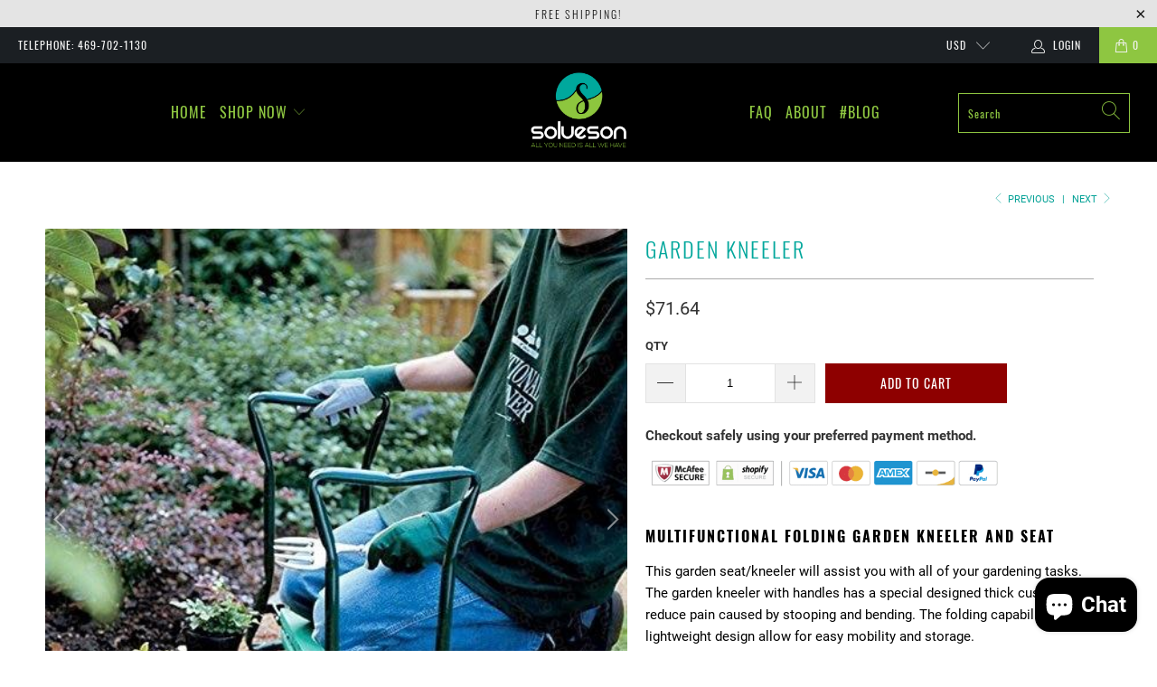

--- FILE ---
content_type: text/html; charset=utf-8
request_url: https://www.solueson.com/collections/home-garden/products/garden-kneeler
body_size: 47046
content:


 <!DOCTYPE html>
<html lang="en"> <head> <meta name="facebook-domain-verification" content="gd6buyvpymqmi2j79k3ocpnjmj2p92" /> <meta charset="utf-8"> <meta http-equiv="cleartype" content="on"> <meta name="robots" content="index,follow"> <!-- Mobile Specific Metas --> <meta name="HandheldFriendly" content="True"> <meta name="MobileOptimized" content="320"> <meta name="viewport" content="width=device-width,initial-scale=1"> <meta name="theme-color" content="#ffffff"> <title>
      Garden Kneeler - Solueson</title> <link rel="preconnect dns-prefetch" href="https://fonts.shopifycdn.com" /> <link rel="preconnect dns-prefetch" href="https://cdn.shopify.com" /> <link rel="preconnect dns-prefetch" href="https://v.shopify.com" /> <link rel="preconnect dns-prefetch" href="https://cdn.shopifycloud.com" /> <link rel="preconnect dns-prefetch" href="https://productreviews.shopifycdn.com" /> <link rel="stylesheet" href="https://cdnjs.cloudflare.com/ajax/libs/fancybox/3.5.6/jquery.fancybox.css"> <!-- Stylesheets for Turbo "6.0.2" --> <link href="//www.solueson.com/cdn/shop/t/5/assets/styles.scss.css?v=126539271397454786641703142397" rel="stylesheet" type="text/css" media="all" /> <script>
      window.lazySizesConfig = window.lazySizesConfig || {};

      lazySizesConfig.expand = 300;
      lazySizesConfig.loadHidden = false;

      /*! lazysizes - v4.1.4 */
      !function(a,b){var c=b(a,a.document);a.lazySizes=c,"object"==typeof module&&module.exports&&(module.exports=c)}(window,function(a,b){"use strict";if(b.getElementsByClassName){var c,d,e=b.documentElement,f=a.Date,g=a.HTMLPictureElement,h="addEventListener",i="getAttribute",j=a[h],k=a.setTimeout,l=a.requestAnimationFrame||k,m=a.requestIdleCallback,n=/^picture$/i,o=["load","error","lazyincluded","_lazyloaded"],p={},q=Array.prototype.forEach,r=function(a,b){return p[b]||(p[b]=new RegExp("(\\s|^)"+b+"(\\s|$)")),p[b].test(a[i]("class")||"")&&p[b]},s=function(a,b){r(a,b)||a.setAttribute("class",(a[i]("class")||"").trim()+" "+b)},t=function(a,b){var c;(c=r(a,b))&&a.setAttribute("class",(a[i]("class")||"").replace(c," "))},u=function(a,b,c){var d=c?h:"removeEventListener";c&&u(a,b),o.forEach(function(c){a[d](c,b)})},v=function(a,d,e,f,g){var h=b.createEvent("Event");return e||(e={}),e.instance=c,h.initEvent(d,!f,!g),h.detail=e,a.dispatchEvent(h),h},w=function(b,c){var e;!g&&(e=a.picturefill||d.pf)?(c&&c.src&&!b[i]("srcset")&&b.setAttribute("srcset",c.src),e({reevaluate:!0,elements:[b]})):c&&c.src&&(b.src=c.src)},x=function(a,b){return(getComputedStyle(a,null)||{})[b]},y=function(a,b,c){for(c=c||a.offsetWidth;c<d.minSize&&b&&!a._lazysizesWidth;)c=b.offsetWidth,b=b.parentNode;return c},z=function(){var a,c,d=[],e=[],f=d,g=function(){var b=f;for(f=d.length?e:d,a=!0,c=!1;b.length;)b.shift()();a=!1},h=function(d,e){a&&!e?d.apply(this,arguments):(f.push(d),c||(c=!0,(b.hidden?k:l)(g)))};return h._lsFlush=g,h}(),A=function(a,b){return b?function(){z(a)}:function(){var b=this,c=arguments;z(function(){a.apply(b,c)})}},B=function(a){var b,c=0,e=d.throttleDelay,g=d.ricTimeout,h=function(){b=!1,c=f.now(),a()},i=m&&g>49?function(){m(h,{timeout:g}),g!==d.ricTimeout&&(g=d.ricTimeout)}:A(function(){k(h)},!0);return function(a){var d;(a=a===!0)&&(g=33),b||(b=!0,d=e-(f.now()-c),0>d&&(d=0),a||9>d?i():k(i,d))}},C=function(a){var b,c,d=99,e=function(){b=null,a()},g=function(){var a=f.now()-c;d>a?k(g,d-a):(m||e)(e)};return function(){c=f.now(),b||(b=k(g,d))}};!function(){var b,c={lazyClass:"lazyload",loadedClass:"lazyloaded",loadingClass:"lazyloading",preloadClass:"lazypreload",errorClass:"lazyerror",autosizesClass:"lazyautosizes",srcAttr:"data-src",srcsetAttr:"data-srcset",sizesAttr:"data-sizes",minSize:40,customMedia:{},init:!0,expFactor:1.5,hFac:.8,loadMode:2,loadHidden:!0,ricTimeout:0,throttleDelay:125};d=a.lazySizesConfig||a.lazysizesConfig||{};for(b in c)b in d||(d[b]=c[b]);a.lazySizesConfig=d,k(function(){d.init&&F()})}();var D=function(){var g,l,m,o,p,y,D,F,G,H,I,J,K,L,M=/^img$/i,N=/^iframe$/i,O="onscroll"in a&&!/(gle|ing)bot/.test(navigator.userAgent),P=0,Q=0,R=0,S=-1,T=function(a){R--,a&&a.target&&u(a.target,T),(!a||0>R||!a.target)&&(R=0)},U=function(a,c){var d,f=a,g="hidden"==x(b.body,"visibility")||"hidden"!=x(a.parentNode,"visibility")&&"hidden"!=x(a,"visibility");for(F-=c,I+=c,G-=c,H+=c;g&&(f=f.offsetParent)&&f!=b.body&&f!=e;)g=(x(f,"opacity")||1)>0,g&&"visible"!=x(f,"overflow")&&(d=f.getBoundingClientRect(),g=H>d.left&&G<d.right&&I>d.top-1&&F<d.bottom+1);return g},V=function(){var a,f,h,j,k,m,n,p,q,r=c.elements;if((o=d.loadMode)&&8>R&&(a=r.length)){f=0,S++,null==K&&("expand"in d||(d.expand=e.clientHeight>500&&e.clientWidth>500?500:370),J=d.expand,K=J*d.expFactor),K>Q&&1>R&&S>2&&o>2&&!b.hidden?(Q=K,S=0):Q=o>1&&S>1&&6>R?J:P;for(;a>f;f++)if(r[f]&&!r[f]._lazyRace)if(O)if((p=r[f][i]("data-expand"))&&(m=1*p)||(m=Q),q!==m&&(y=innerWidth+m*L,D=innerHeight+m,n=-1*m,q=m),h=r[f].getBoundingClientRect(),(I=h.bottom)>=n&&(F=h.top)<=D&&(H=h.right)>=n*L&&(G=h.left)<=y&&(I||H||G||F)&&(d.loadHidden||"hidden"!=x(r[f],"visibility"))&&(l&&3>R&&!p&&(3>o||4>S)||U(r[f],m))){if(ba(r[f]),k=!0,R>9)break}else!k&&l&&!j&&4>R&&4>S&&o>2&&(g[0]||d.preloadAfterLoad)&&(g[0]||!p&&(I||H||G||F||"auto"!=r[f][i](d.sizesAttr)))&&(j=g[0]||r[f]);else ba(r[f]);j&&!k&&ba(j)}},W=B(V),X=function(a){s(a.target,d.loadedClass),t(a.target,d.loadingClass),u(a.target,Z),v(a.target,"lazyloaded")},Y=A(X),Z=function(a){Y({target:a.target})},$=function(a,b){try{a.contentWindow.location.replace(b)}catch(c){a.src=b}},_=function(a){var b,c=a[i](d.srcsetAttr);(b=d.customMedia[a[i]("data-media")||a[i]("media")])&&a.setAttribute("media",b),c&&a.setAttribute("srcset",c)},aa=A(function(a,b,c,e,f){var g,h,j,l,o,p;(o=v(a,"lazybeforeunveil",b)).defaultPrevented||(e&&(c?s(a,d.autosizesClass):a.setAttribute("sizes",e)),h=a[i](d.srcsetAttr),g=a[i](d.srcAttr),f&&(j=a.parentNode,l=j&&n.test(j.nodeName||"")),p=b.firesLoad||"src"in a&&(h||g||l),o={target:a},p&&(u(a,T,!0),clearTimeout(m),m=k(T,2500),s(a,d.loadingClass),u(a,Z,!0)),l&&q.call(j.getElementsByTagName("source"),_),h?a.setAttribute("srcset",h):g&&!l&&(N.test(a.nodeName)?$(a,g):a.src=g),f&&(h||l)&&w(a,{src:g})),a._lazyRace&&delete a._lazyRace,t(a,d.lazyClass),z(function(){(!p||a.complete&&a.naturalWidth>1)&&(p?T(o):R--,X(o))},!0)}),ba=function(a){var b,c=M.test(a.nodeName),e=c&&(a[i](d.sizesAttr)||a[i]("sizes")),f="auto"==e;(!f&&l||!c||!a[i]("src")&&!a.srcset||a.complete||r(a,d.errorClass)||!r(a,d.lazyClass))&&(b=v(a,"lazyunveilread").detail,f&&E.updateElem(a,!0,a.offsetWidth),a._lazyRace=!0,R++,aa(a,b,f,e,c))},ca=function(){if(!l){if(f.now()-p<999)return void k(ca,999);var a=C(function(){d.loadMode=3,W()});l=!0,d.loadMode=3,W(),j("scroll",function(){3==d.loadMode&&(d.loadMode=2),a()},!0)}};return{_:function(){p=f.now(),c.elements=b.getElementsByClassName(d.lazyClass),g=b.getElementsByClassName(d.lazyClass+" "+d.preloadClass),L=d.hFac,j("scroll",W,!0),j("resize",W,!0),a.MutationObserver?new MutationObserver(W).observe(e,{childList:!0,subtree:!0,attributes:!0}):(e[h]("DOMNodeInserted",W,!0),e[h]("DOMAttrModified",W,!0),setInterval(W,999)),j("hashchange",W,!0),["focus","mouseover","click","load","transitionend","animationend","webkitAnimationEnd"].forEach(function(a){b[h](a,W,!0)}),/d$|^c/.test(b.readyState)?ca():(j("load",ca),b[h]("DOMContentLoaded",W),k(ca,2e4)),c.elements.length?(V(),z._lsFlush()):W()},checkElems:W,unveil:ba}}(),E=function(){var a,c=A(function(a,b,c,d){var e,f,g;if(a._lazysizesWidth=d,d+="px",a.setAttribute("sizes",d),n.test(b.nodeName||""))for(e=b.getElementsByTagName("source"),f=0,g=e.length;g>f;f++)e[f].setAttribute("sizes",d);c.detail.dataAttr||w(a,c.detail)}),e=function(a,b,d){var e,f=a.parentNode;f&&(d=y(a,f,d),e=v(a,"lazybeforesizes",{width:d,dataAttr:!!b}),e.defaultPrevented||(d=e.detail.width,d&&d!==a._lazysizesWidth&&c(a,f,e,d)))},f=function(){var b,c=a.length;if(c)for(b=0;c>b;b++)e(a[b])},g=C(f);return{_:function(){a=b.getElementsByClassName(d.autosizesClass),j("resize",g)},checkElems:g,updateElem:e}}(),F=function(){F.i||(F.i=!0,E._(),D._())};return c={cfg:d,autoSizer:E,loader:D,init:F,uP:w,aC:s,rC:t,hC:r,fire:v,gW:y,rAF:z}}});

      /*! lazysizes - v4.1.4 */
      !function(a,b){var c=function(){b(a.lazySizes),a.removeEventListener("lazyunveilread",c,!0)};b=b.bind(null,a,a.document),"object"==typeof module&&module.exports?b(require("lazysizes")):a.lazySizes?c():a.addEventListener("lazyunveilread",c,!0)}(window,function(a,b,c){"use strict";function d(){this.ratioElems=b.getElementsByClassName("lazyaspectratio"),this._setupEvents(),this.processImages()}if(a.addEventListener){var e,f,g,h=Array.prototype.forEach,i=/^picture$/i,j="data-aspectratio",k="img["+j+"]",l=function(b){return a.matchMedia?(l=function(a){return!a||(matchMedia(a)||{}).matches})(b):a.Modernizr&&Modernizr.mq?!b||Modernizr.mq(b):!b},m=c.aC,n=c.rC,o=c.cfg;d.prototype={_setupEvents:function(){var a=this,c=function(b){b.naturalWidth<36?a.addAspectRatio(b,!0):a.removeAspectRatio(b,!0)},d=function(){a.processImages()};b.addEventListener("load",function(a){a.target.getAttribute&&a.target.getAttribute(j)&&c(a.target)},!0),addEventListener("resize",function(){var b,d=function(){h.call(a.ratioElems,c)};return function(){clearTimeout(b),b=setTimeout(d,99)}}()),b.addEventListener("DOMContentLoaded",d),addEventListener("load",d)},processImages:function(a){var c,d;a||(a=b),c="length"in a&&!a.nodeName?a:a.querySelectorAll(k);for(d=0;d<c.length;d++)c[d].naturalWidth>36?this.removeAspectRatio(c[d]):this.addAspectRatio(c[d])},getSelectedRatio:function(a){var b,c,d,e,f,g=a.parentNode;if(g&&i.test(g.nodeName||""))for(d=g.getElementsByTagName("source"),b=0,c=d.length;c>b;b++)if(e=d[b].getAttribute("data-media")||d[b].getAttribute("media"),o.customMedia[e]&&(e=o.customMedia[e]),l(e)){f=d[b].getAttribute(j);break}return f||a.getAttribute(j)||""},parseRatio:function(){var a=/^\s*([+\d\.]+)(\s*[\/x]\s*([+\d\.]+))?\s*$/,b={};return function(c){var d;return!b[c]&&(d=c.match(a))&&(d[3]?b[c]=d[1]/d[3]:b[c]=1*d[1]),b[c]}}(),addAspectRatio:function(b,c){var d,e=b.offsetWidth,f=b.offsetHeight;return c||m(b,"lazyaspectratio"),36>e&&0>=f?void((e||f&&a.console)&&console.log("Define width or height of image, so we can calculate the other dimension")):(d=this.getSelectedRatio(b),d=this.parseRatio(d),void(d&&(e?b.style.height=e/d+"px":b.style.width=f*d+"px")))},removeAspectRatio:function(a){n(a,"lazyaspectratio"),a.style.height="",a.style.width="",a.removeAttribute(j)}},f=function(){g=a.jQuery||a.Zepto||a.shoestring||a.$,g&&g.fn&&!g.fn.imageRatio&&g.fn.filter&&g.fn.add&&g.fn.find?g.fn.imageRatio=function(){return e.processImages(this.find(k).add(this.filter(k))),this}:g=!1},f(),setTimeout(f),e=new d,a.imageRatio=e,"object"==typeof module&&module.exports?module.exports=e:"function"==typeof define&&define.amd&&define(e)}});

        /*! lazysizes - v4.1.5 */
        !function(a,b){var c=function(){b(a.lazySizes),a.removeEventListener("lazyunveilread",c,!0)};b=b.bind(null,a,a.document),"object"==typeof module&&module.exports?b(require("lazysizes")):a.lazySizes?c():a.addEventListener("lazyunveilread",c,!0)}(window,function(a,b,c){"use strict";if(a.addEventListener){var d=/\s+/g,e=/\s*\|\s+|\s+\|\s*/g,f=/^(.+?)(?:\s+\[\s*(.+?)\s*\])(?:\s+\[\s*(.+?)\s*\])?$/,g=/^\s*\(*\s*type\s*:\s*(.+?)\s*\)*\s*$/,h=/\(|\)|'/,i={contain:1,cover:1},j=function(a){var b=c.gW(a,a.parentNode);return(!a._lazysizesWidth||b>a._lazysizesWidth)&&(a._lazysizesWidth=b),a._lazysizesWidth},k=function(a){var b;return b=(getComputedStyle(a)||{getPropertyValue:function(){}}).getPropertyValue("background-size"),!i[b]&&i[a.style.backgroundSize]&&(b=a.style.backgroundSize),b},l=function(a,b){if(b){var c=b.match(g);c&&c[1]?a.setAttribute("type",c[1]):a.setAttribute("media",lazySizesConfig.customMedia[b]||b)}},m=function(a,c,g){var h=b.createElement("picture"),i=c.getAttribute(lazySizesConfig.sizesAttr),j=c.getAttribute("data-ratio"),k=c.getAttribute("data-optimumx");c._lazybgset&&c._lazybgset.parentNode==c&&c.removeChild(c._lazybgset),Object.defineProperty(g,"_lazybgset",{value:c,writable:!0}),Object.defineProperty(c,"_lazybgset",{value:h,writable:!0}),a=a.replace(d," ").split(e),h.style.display="none",g.className=lazySizesConfig.lazyClass,1!=a.length||i||(i="auto"),a.forEach(function(a){var c,d=b.createElement("source");i&&"auto"!=i&&d.setAttribute("sizes",i),(c=a.match(f))?(d.setAttribute(lazySizesConfig.srcsetAttr,c[1]),l(d,c[2]),l(d,c[3])):d.setAttribute(lazySizesConfig.srcsetAttr,a),h.appendChild(d)}),i&&(g.setAttribute(lazySizesConfig.sizesAttr,i),c.removeAttribute(lazySizesConfig.sizesAttr),c.removeAttribute("sizes")),k&&g.setAttribute("data-optimumx",k),j&&g.setAttribute("data-ratio",j),h.appendChild(g),c.appendChild(h)},n=function(a){if(a.target._lazybgset){var b=a.target,d=b._lazybgset,e=b.currentSrc||b.src;if(e){var f=c.fire(d,"bgsetproxy",{src:e,useSrc:h.test(e)?JSON.stringify(e):e});f.defaultPrevented||(d.style.backgroundImage="url("+f.detail.useSrc+")")}b._lazybgsetLoading&&(c.fire(d,"_lazyloaded",{},!1,!0),delete b._lazybgsetLoading)}};addEventListener("lazybeforeunveil",function(a){var d,e,f;!a.defaultPrevented&&(d=a.target.getAttribute("data-bgset"))&&(f=a.target,e=b.createElement("img"),e.alt="",e._lazybgsetLoading=!0,a.detail.firesLoad=!0,m(d,f,e),setTimeout(function(){c.loader.unveil(e),c.rAF(function(){c.fire(e,"_lazyloaded",{},!0,!0),e.complete&&n({target:e})})}))}),b.addEventListener("load",n,!0),a.addEventListener("lazybeforesizes",function(a){if(a.detail.instance==c&&a.target._lazybgset&&a.detail.dataAttr){var b=a.target._lazybgset,d=k(b);i[d]&&(a.target._lazysizesParentFit=d,c.rAF(function(){a.target.setAttribute("data-parent-fit",d),a.target._lazysizesParentFit&&delete a.target._lazysizesParentFit}))}},!0),b.documentElement.addEventListener("lazybeforesizes",function(a){!a.defaultPrevented&&a.target._lazybgset&&a.detail.instance==c&&(a.detail.width=j(a.target._lazybgset))})}});</script> <meta name="description" content="Multifunctional Folding Garden Kneeler and Seat This garden seat/kneeler will assist you with all of your gardening tasks. The garden kneeler with handles has a special designed thick cushion can reduce pain caused by stooping and bending. The folding capability and lightweight design allow for easy mobility and storag" /> <link rel="shortcut icon" type="image/x-icon" href="//www.solueson.com/cdn/shop/files/Favicon2_180x180.png?v=1613737526"> <link rel="apple-touch-icon" href="//www.solueson.com/cdn/shop/files/Favicon2_180x180.png?v=1613737526"/> <link rel="apple-touch-icon" sizes="57x57" href="//www.solueson.com/cdn/shop/files/Favicon2_57x57.png?v=1613737526"/> <link rel="apple-touch-icon" sizes="60x60" href="//www.solueson.com/cdn/shop/files/Favicon2_60x60.png?v=1613737526"/> <link rel="apple-touch-icon" sizes="72x72" href="//www.solueson.com/cdn/shop/files/Favicon2_72x72.png?v=1613737526"/> <link rel="apple-touch-icon" sizes="76x76" href="//www.solueson.com/cdn/shop/files/Favicon2_76x76.png?v=1613737526"/> <link rel="apple-touch-icon" sizes="114x114" href="//www.solueson.com/cdn/shop/files/Favicon2_114x114.png?v=1613737526"/> <link rel="apple-touch-icon" sizes="180x180" href="//www.solueson.com/cdn/shop/files/Favicon2_180x180.png?v=1613737526"/> <link rel="apple-touch-icon" sizes="228x228" href="//www.solueson.com/cdn/shop/files/Favicon2_228x228.png?v=1613737526"/> <link rel="canonical" href="https://www.solueson.com/products/garden-kneeler" /> <script>window.performance && window.performance.mark && window.performance.mark('shopify.content_for_header.start');</script><meta name="facebook-domain-verification" content="ln8u8vdiblxpucywjreflaeaaqdl7j">
<meta id="shopify-digital-wallet" name="shopify-digital-wallet" content="/15326478436/digital_wallets/dialog">
<meta name="shopify-checkout-api-token" content="9917fa583611302245170e21b80e76bb">
<meta id="in-context-paypal-metadata" data-shop-id="15326478436" data-venmo-supported="false" data-environment="production" data-locale="en_US" data-paypal-v4="true" data-currency="USD">
<link rel="alternate" type="application/json+oembed" href="https://www.solueson.com/products/garden-kneeler.oembed">
<script async="async" src="/checkouts/internal/preloads.js?locale=en-US"></script>
<link rel="preconnect" href="https://shop.app" crossorigin="anonymous">
<script async="async" src="https://shop.app/checkouts/internal/preloads.js?locale=en-US&shop_id=15326478436" crossorigin="anonymous"></script>
<script id="apple-pay-shop-capabilities" type="application/json">{"shopId":15326478436,"countryCode":"US","currencyCode":"USD","merchantCapabilities":["supports3DS"],"merchantId":"gid:\/\/shopify\/Shop\/15326478436","merchantName":"Solueson","requiredBillingContactFields":["postalAddress","email"],"requiredShippingContactFields":["postalAddress","email"],"shippingType":"shipping","supportedNetworks":["visa","masterCard","amex","discover","elo","jcb"],"total":{"type":"pending","label":"Solueson","amount":"1.00"},"shopifyPaymentsEnabled":true,"supportsSubscriptions":true}</script>
<script id="shopify-features" type="application/json">{"accessToken":"9917fa583611302245170e21b80e76bb","betas":["rich-media-storefront-analytics"],"domain":"www.solueson.com","predictiveSearch":true,"shopId":15326478436,"locale":"en"}</script>
<script>var Shopify = Shopify || {};
Shopify.shop = "panacea-estore-com.myshopify.com";
Shopify.locale = "en";
Shopify.currency = {"active":"USD","rate":"1.0"};
Shopify.country = "US";
Shopify.theme = {"name":"Turbo-portland","id":100067737762,"schema_name":"Turbo","schema_version":"6.0.2","theme_store_id":null,"role":"main"};
Shopify.theme.handle = "null";
Shopify.theme.style = {"id":null,"handle":null};
Shopify.cdnHost = "www.solueson.com/cdn";
Shopify.routes = Shopify.routes || {};
Shopify.routes.root = "/";</script>
<script type="module">!function(o){(o.Shopify=o.Shopify||{}).modules=!0}(window);</script>
<script>!function(o){function n(){var o=[];function n(){o.push(Array.prototype.slice.apply(arguments))}return n.q=o,n}var t=o.Shopify=o.Shopify||{};t.loadFeatures=n(),t.autoloadFeatures=n()}(window);</script>
<script>
  window.ShopifyPay = window.ShopifyPay || {};
  window.ShopifyPay.apiHost = "shop.app\/pay";
  window.ShopifyPay.redirectState = null;
</script>
<script id="shop-js-analytics" type="application/json">{"pageType":"product"}</script>
<script defer="defer" async type="module" src="//www.solueson.com/cdn/shopifycloud/shop-js/modules/v2/client.init-shop-cart-sync_C5BV16lS.en.esm.js"></script>
<script defer="defer" async type="module" src="//www.solueson.com/cdn/shopifycloud/shop-js/modules/v2/chunk.common_CygWptCX.esm.js"></script>
<script type="module">
  await import("//www.solueson.com/cdn/shopifycloud/shop-js/modules/v2/client.init-shop-cart-sync_C5BV16lS.en.esm.js");
await import("//www.solueson.com/cdn/shopifycloud/shop-js/modules/v2/chunk.common_CygWptCX.esm.js");

  window.Shopify.SignInWithShop?.initShopCartSync?.({"fedCMEnabled":true,"windoidEnabled":true});

</script>
<script>
  window.Shopify = window.Shopify || {};
  if (!window.Shopify.featureAssets) window.Shopify.featureAssets = {};
  window.Shopify.featureAssets['shop-js'] = {"shop-cart-sync":["modules/v2/client.shop-cart-sync_ZFArdW7E.en.esm.js","modules/v2/chunk.common_CygWptCX.esm.js"],"init-fed-cm":["modules/v2/client.init-fed-cm_CmiC4vf6.en.esm.js","modules/v2/chunk.common_CygWptCX.esm.js"],"shop-button":["modules/v2/client.shop-button_tlx5R9nI.en.esm.js","modules/v2/chunk.common_CygWptCX.esm.js"],"shop-cash-offers":["modules/v2/client.shop-cash-offers_DOA2yAJr.en.esm.js","modules/v2/chunk.common_CygWptCX.esm.js","modules/v2/chunk.modal_D71HUcav.esm.js"],"init-windoid":["modules/v2/client.init-windoid_sURxWdc1.en.esm.js","modules/v2/chunk.common_CygWptCX.esm.js"],"shop-toast-manager":["modules/v2/client.shop-toast-manager_ClPi3nE9.en.esm.js","modules/v2/chunk.common_CygWptCX.esm.js"],"init-shop-email-lookup-coordinator":["modules/v2/client.init-shop-email-lookup-coordinator_B8hsDcYM.en.esm.js","modules/v2/chunk.common_CygWptCX.esm.js"],"init-shop-cart-sync":["modules/v2/client.init-shop-cart-sync_C5BV16lS.en.esm.js","modules/v2/chunk.common_CygWptCX.esm.js"],"avatar":["modules/v2/client.avatar_BTnouDA3.en.esm.js"],"pay-button":["modules/v2/client.pay-button_FdsNuTd3.en.esm.js","modules/v2/chunk.common_CygWptCX.esm.js"],"init-customer-accounts":["modules/v2/client.init-customer-accounts_DxDtT_ad.en.esm.js","modules/v2/client.shop-login-button_C5VAVYt1.en.esm.js","modules/v2/chunk.common_CygWptCX.esm.js","modules/v2/chunk.modal_D71HUcav.esm.js"],"init-shop-for-new-customer-accounts":["modules/v2/client.init-shop-for-new-customer-accounts_ChsxoAhi.en.esm.js","modules/v2/client.shop-login-button_C5VAVYt1.en.esm.js","modules/v2/chunk.common_CygWptCX.esm.js","modules/v2/chunk.modal_D71HUcav.esm.js"],"shop-login-button":["modules/v2/client.shop-login-button_C5VAVYt1.en.esm.js","modules/v2/chunk.common_CygWptCX.esm.js","modules/v2/chunk.modal_D71HUcav.esm.js"],"init-customer-accounts-sign-up":["modules/v2/client.init-customer-accounts-sign-up_CPSyQ0Tj.en.esm.js","modules/v2/client.shop-login-button_C5VAVYt1.en.esm.js","modules/v2/chunk.common_CygWptCX.esm.js","modules/v2/chunk.modal_D71HUcav.esm.js"],"shop-follow-button":["modules/v2/client.shop-follow-button_Cva4Ekp9.en.esm.js","modules/v2/chunk.common_CygWptCX.esm.js","modules/v2/chunk.modal_D71HUcav.esm.js"],"checkout-modal":["modules/v2/client.checkout-modal_BPM8l0SH.en.esm.js","modules/v2/chunk.common_CygWptCX.esm.js","modules/v2/chunk.modal_D71HUcav.esm.js"],"lead-capture":["modules/v2/client.lead-capture_Bi8yE_yS.en.esm.js","modules/v2/chunk.common_CygWptCX.esm.js","modules/v2/chunk.modal_D71HUcav.esm.js"],"shop-login":["modules/v2/client.shop-login_D6lNrXab.en.esm.js","modules/v2/chunk.common_CygWptCX.esm.js","modules/v2/chunk.modal_D71HUcav.esm.js"],"payment-terms":["modules/v2/client.payment-terms_CZxnsJam.en.esm.js","modules/v2/chunk.common_CygWptCX.esm.js","modules/v2/chunk.modal_D71HUcav.esm.js"]};
</script>
<script>(function() {
  var isLoaded = false;
  function asyncLoad() {
    if (isLoaded) return;
    isLoaded = true;
    var urls = ["https:\/\/buy-me-cdn.makeprosimp.com\/v2\/app.min.js?v=v2\u0026shop=panacea-estore-com.myshopify.com","https:\/\/loox.io\/widget\/Ek-dfNEQPO\/loox.1586119927563.js?shop=panacea-estore-com.myshopify.com","https:\/\/toastibar-cdn.makeprosimp.com\/v1\/published\/33655\/050cea46629f4abd9695fad74e7588fd\/202\/app.js?v=1\u0026shop=panacea-estore-com.myshopify.com","https:\/\/static.klaviyo.com\/onsite\/js\/klaviyo.js?company_id=WbJAwb\u0026shop=panacea-estore-com.myshopify.com","https:\/\/static.klaviyo.com\/onsite\/js\/klaviyo.js?company_id=WbJAwb\u0026shop=panacea-estore-com.myshopify.com","https:\/\/cdn.recovermycart.com\/scripts\/keepcart\/CartJS.min.js?shop=panacea-estore-com.myshopify.com\u0026shop=panacea-estore-com.myshopify.com"];
    for (var i = 0; i <urls.length; i++) {
      var s = document.createElement('script');
      s.type = 'text/javascript';
      s.async = true;
      s.src = urls[i];
      var x = document.getElementsByTagName('script')[0];
      x.parentNode.insertBefore(s, x);
    }
  };
  if(window.attachEvent) {
    window.attachEvent('onload', asyncLoad);
  } else {
    window.addEventListener('load', asyncLoad, false);
  }
})();</script>
<script id="__st">var __st={"a":15326478436,"offset":-18000,"reqid":"332ad8f1-a12d-459d-b605-0e9fcd39b194-1768698724","pageurl":"www.solueson.com\/collections\/home-garden\/products\/garden-kneeler","u":"034048926ccc","p":"product","rtyp":"product","rid":5828338417826};</script>
<script>window.ShopifyPaypalV4VisibilityTracking = true;</script>
<script id="captcha-bootstrap">!function(){'use strict';const t='contact',e='account',n='new_comment',o=[[t,t],['blogs',n],['comments',n],[t,'customer']],c=[[e,'customer_login'],[e,'guest_login'],[e,'recover_customer_password'],[e,'create_customer']],r=t=>t.map((([t,e])=>`form[action*='/${t}']:not([data-nocaptcha='true']) input[name='form_type'][value='${e}']`)).join(','),a=t=>()=>t?[...document.querySelectorAll(t)].map((t=>t.form)):[];function s(){const t=[...o],e=r(t);return a(e)}const i='password',u='form_key',d=['recaptcha-v3-token','g-recaptcha-response','h-captcha-response',i],f=()=>{try{return window.sessionStorage}catch{return}},m='__shopify_v',_=t=>t.elements[u];function p(t,e,n=!1){try{const o=window.sessionStorage,c=JSON.parse(o.getItem(e)),{data:r}=function(t){const{data:e,action:n}=t;return t[m]||n?{data:e,action:n}:{data:t,action:n}}(c);for(const[e,n]of Object.entries(r))t.elements[e]&&(t.elements[e].value=n);n&&o.removeItem(e)}catch(o){console.error('form repopulation failed',{error:o})}}const l='form_type',E='cptcha';function T(t){t.dataset[E]=!0}const w=window,h=w.document,L='Shopify',v='ce_forms',y='captcha';let A=!1;((t,e)=>{const n=(g='f06e6c50-85a8-45c8-87d0-21a2b65856fe',I='https://cdn.shopify.com/shopifycloud/storefront-forms-hcaptcha/ce_storefront_forms_captcha_hcaptcha.v1.5.2.iife.js',D={infoText:'Protected by hCaptcha',privacyText:'Privacy',termsText:'Terms'},(t,e,n)=>{const o=w[L][v],c=o.bindForm;if(c)return c(t,g,e,D).then(n);var r;o.q.push([[t,g,e,D],n]),r=I,A||(h.body.append(Object.assign(h.createElement('script'),{id:'captcha-provider',async:!0,src:r})),A=!0)});var g,I,D;w[L]=w[L]||{},w[L][v]=w[L][v]||{},w[L][v].q=[],w[L][y]=w[L][y]||{},w[L][y].protect=function(t,e){n(t,void 0,e),T(t)},Object.freeze(w[L][y]),function(t,e,n,w,h,L){const[v,y,A,g]=function(t,e,n){const i=e?o:[],u=t?c:[],d=[...i,...u],f=r(d),m=r(i),_=r(d.filter((([t,e])=>n.includes(e))));return[a(f),a(m),a(_),s()]}(w,h,L),I=t=>{const e=t.target;return e instanceof HTMLFormElement?e:e&&e.form},D=t=>v().includes(t);t.addEventListener('submit',(t=>{const e=I(t);if(!e)return;const n=D(e)&&!e.dataset.hcaptchaBound&&!e.dataset.recaptchaBound,o=_(e),c=g().includes(e)&&(!o||!o.value);(n||c)&&t.preventDefault(),c&&!n&&(function(t){try{if(!f())return;!function(t){const e=f();if(!e)return;const n=_(t);if(!n)return;const o=n.value;o&&e.removeItem(o)}(t);const e=Array.from(Array(32),(()=>Math.random().toString(36)[2])).join('');!function(t,e){_(t)||t.append(Object.assign(document.createElement('input'),{type:'hidden',name:u})),t.elements[u].value=e}(t,e),function(t,e){const n=f();if(!n)return;const o=[...t.querySelectorAll(`input[type='${i}']`)].map((({name:t})=>t)),c=[...d,...o],r={};for(const[a,s]of new FormData(t).entries())c.includes(a)||(r[a]=s);n.setItem(e,JSON.stringify({[m]:1,action:t.action,data:r}))}(t,e)}catch(e){console.error('failed to persist form',e)}}(e),e.submit())}));const S=(t,e)=>{t&&!t.dataset[E]&&(n(t,e.some((e=>e===t))),T(t))};for(const o of['focusin','change'])t.addEventListener(o,(t=>{const e=I(t);D(e)&&S(e,y())}));const B=e.get('form_key'),M=e.get(l),P=B&&M;t.addEventListener('DOMContentLoaded',(()=>{const t=y();if(P)for(const e of t)e.elements[l].value===M&&p(e,B);[...new Set([...A(),...v().filter((t=>'true'===t.dataset.shopifyCaptcha))])].forEach((e=>S(e,t)))}))}(h,new URLSearchParams(w.location.search),n,t,e,['guest_login'])})(!0,!0)}();</script>
<script integrity="sha256-4kQ18oKyAcykRKYeNunJcIwy7WH5gtpwJnB7kiuLZ1E=" data-source-attribution="shopify.loadfeatures" defer="defer" src="//www.solueson.com/cdn/shopifycloud/storefront/assets/storefront/load_feature-a0a9edcb.js" crossorigin="anonymous"></script>
<script crossorigin="anonymous" defer="defer" src="//www.solueson.com/cdn/shopifycloud/storefront/assets/shopify_pay/storefront-65b4c6d7.js?v=20250812"></script>
<script data-source-attribution="shopify.dynamic_checkout.dynamic.init">var Shopify=Shopify||{};Shopify.PaymentButton=Shopify.PaymentButton||{isStorefrontPortableWallets:!0,init:function(){window.Shopify.PaymentButton.init=function(){};var t=document.createElement("script");t.src="https://www.solueson.com/cdn/shopifycloud/portable-wallets/latest/portable-wallets.en.js",t.type="module",document.head.appendChild(t)}};
</script>
<script data-source-attribution="shopify.dynamic_checkout.buyer_consent">
  function portableWalletsHideBuyerConsent(e){var t=document.getElementById("shopify-buyer-consent"),n=document.getElementById("shopify-subscription-policy-button");t&&n&&(t.classList.add("hidden"),t.setAttribute("aria-hidden","true"),n.removeEventListener("click",e))}function portableWalletsShowBuyerConsent(e){var t=document.getElementById("shopify-buyer-consent"),n=document.getElementById("shopify-subscription-policy-button");t&&n&&(t.classList.remove("hidden"),t.removeAttribute("aria-hidden"),n.addEventListener("click",e))}window.Shopify?.PaymentButton&&(window.Shopify.PaymentButton.hideBuyerConsent=portableWalletsHideBuyerConsent,window.Shopify.PaymentButton.showBuyerConsent=portableWalletsShowBuyerConsent);
</script>
<script data-source-attribution="shopify.dynamic_checkout.cart.bootstrap">document.addEventListener("DOMContentLoaded",(function(){function t(){return document.querySelector("shopify-accelerated-checkout-cart, shopify-accelerated-checkout")}if(t())Shopify.PaymentButton.init();else{new MutationObserver((function(e,n){t()&&(Shopify.PaymentButton.init(),n.disconnect())})).observe(document.body,{childList:!0,subtree:!0})}}));
</script>
<link id="shopify-accelerated-checkout-styles" rel="stylesheet" media="screen" href="https://www.solueson.com/cdn/shopifycloud/portable-wallets/latest/accelerated-checkout-backwards-compat.css" crossorigin="anonymous">
<style id="shopify-accelerated-checkout-cart">
        #shopify-buyer-consent {
  margin-top: 1em;
  display: inline-block;
  width: 100%;
}

#shopify-buyer-consent.hidden {
  display: none;
}

#shopify-subscription-policy-button {
  background: none;
  border: none;
  padding: 0;
  text-decoration: underline;
  font-size: inherit;
  cursor: pointer;
}

#shopify-subscription-policy-button::before {
  box-shadow: none;
}

      </style>

<script>window.performance && window.performance.mark && window.performance.mark('shopify.content_for_header.end');</script>

    

<meta name="author" content="Solueson">
<meta property="og:url" content="https://www.solueson.com/products/garden-kneeler">
<meta property="og:site_name" content="Solueson"> <meta property="og:type" content="product"> <meta property="og:title" content="Garden Kneeler"> <meta property="og:image" content="https://www.solueson.com/cdn/shop/products/foldablegardenkneelerseatwithpouch_600x.jpg?v=1611112783"> <meta property="og:image:secure_url" content="https://www.solueson.com/cdn/shop/products/foldablegardenkneelerseatwithpouch_600x.jpg?v=1611112783"> <meta property="og:image:width" content="500"> <meta property="og:image:height" content="500"> <meta property="og:image" content="https://www.solueson.com/cdn/shop/products/gardenkneelerseatwithpouch_600x.jpg?v=1611112794"> <meta property="og:image:secure_url" content="https://www.solueson.com/cdn/shop/products/gardenkneelerseatwithpouch_600x.jpg?v=1611112794"> <meta property="og:image:width" content="500"> <meta property="og:image:height" content="500"> <meta property="og:image" content="https://www.solueson.com/cdn/shop/products/gardenkneelerandseatacehardware_600x.jpg?v=1611112807"> <meta property="og:image:secure_url" content="https://www.solueson.com/cdn/shop/products/gardenkneelerandseatacehardware_600x.jpg?v=1611112807"> <meta property="og:image:width" content="950"> <meta property="og:image:height" content="950"> <meta property="product:price:amount" content="71.64"> <meta property="product:price:currency" content="USD"> <meta property="og:description" content="Multifunctional Folding Garden Kneeler and Seat This garden seat/kneeler will assist you with all of your gardening tasks. The garden kneeler with handles has a special designed thick cushion can reduce pain caused by stooping and bending. The folding capability and lightweight design allow for easy mobility and storag">




<meta name="twitter:card" content="summary"> <meta name="twitter:title" content="Garden Kneeler"> <meta name="twitter:description" content="Multifunctional Folding Garden Kneeler and Seat
This garden seat/kneeler will assist you with all of your gardening tasks. The garden kneeler with handles has a special designed thick cushion can reduce pain caused by stooping and bending. The folding capability and lightweight design allow for easy mobility and storage.
Key Benefits:

Lightweight foldable garden kneeler and seat for easy folding and storage.
A garden kneeler and seat equipped with foam pad to reduce knee pain while gardening.
The garden kneeler bench allows you to sit or kneel to protect your clothes from dirt and grass.
Durable metal frame heavy-duty garden kneeler handles designed for comfortable gardening.


Ideal For:

Gardening

Package Content:

1 x Garden Kneeling Chair 
"> <meta name="twitter:image" content="https://www.solueson.com/cdn/shop/products/foldablegardenkneelerseatwithpouch_240x.jpg?v=1611112783"> <meta name="twitter:image:width" content="240"> <meta name="twitter:image:height" content="240"> <meta name="twitter:image:alt" content="foldable garden kneeler seat with pouch"> <link rel="prev" href="/collections/home-garden/products/multipurpose-strap-laptop-bag"> <link rel="next" href="/collections/home-garden/products/12pcs-16pcs-succulent-garden-tool-kit">
  
	<script>var loox_global_hash = '1668080010667';</script><style>.loox-reviews-default { max-width: 1200px; margin: 0 auto; }.loox-rating .loox-icon { color:#8BC564; }</style>
<link id="opinew-font-awesome" href="https://cdn.opinew.com/styles/opw-icons/style.css" rel="stylesheet"> <style id='opinew_product_plugin_css'>
    .stars-color {
        color:#FFC617;
    }
    .opinew-stars-plugin-link {
        cursor: pointer;
    }
    
    .opw-widget-wrapper-default {
        max-width: 1200px;
        margin: 0 auto;
    }
    
                .opinew-stars-plugin-product-list {
                    display:none;
                }
                #opinew-stars-plugin-product {
                    display:none;
                }
                .all-reviews-badge{
                    display:none;
                }
                #opinew-app-container{
                    display:none;
                }
                 @import url(https://cdn.opinew.com/styles/opw-icons/style.css);

/*! normalize.css v7.0.0 | MIT License | github.com/necolas/normalize.css */html[data-v-01ae5e0b]{line-height:1.15;-ms-text-size-adjust:100%;-webkit-text-size-adjust:100%}body[data-v-01ae5e0b]{margin:0}nav[data-v-01ae5e0b],section[data-v-01ae5e0b]{display:block}h1[data-v-01ae5e0b]{font-size:2em;margin:.67em 0}figcaption[data-v-01ae5e0b],main[data-v-01ae5e0b]{display:block}pre[data-v-01ae5e0b]{font-family:monospace,monospace;font-size:1em}a[data-v-01ae5e0b]{background-color:transparent;-webkit-text-decoration-skip:objects}strong[data-v-01ae5e0b]{font-weight:inherit;font-weight:bolder}video[data-v-01ae5e0b]{display:inline-block}img[data-v-01ae5e0b]{border-style:none}svg[data-v-01ae5e0b]:not(:root){overflow:hidden}button[data-v-01ae5e0b],input[data-v-01ae5e0b],textarea[data-v-01ae5e0b]{font-family:sans-serif;font-size:100%;line-height:1.15;margin:0}button[data-v-01ae5e0b],input[data-v-01ae5e0b]{overflow:visible}button[data-v-01ae5e0b]{text-transform:none}[type=reset][data-v-01ae5e0b],[type=submit][data-v-01ae5e0b],button[data-v-01ae5e0b],html [type=button][data-v-01ae5e0b]{-webkit-appearance:button}[type=button][data-v-01ae5e0b]::-moz-focus-inner,[type=reset][data-v-01ae5e0b]::-moz-focus-inner,[type=submit][data-v-01ae5e0b]::-moz-focus-inner,button[data-v-01ae5e0b]::-moz-focus-inner{border-style:none;padding:0}[type=button][data-v-01ae5e0b]:-moz-focusring,[type=reset][data-v-01ae5e0b]:-moz-focusring,[type=submit][data-v-01ae5e0b]:-moz-focusring,button[data-v-01ae5e0b]:-moz-focusring{outline:1px dotted ButtonText}textarea[data-v-01ae5e0b]{overflow:auto}[type=checkbox][data-v-01ae5e0b],[type=radio][data-v-01ae5e0b]{-webkit-box-sizing:border-box;box-sizing:border-box;padding:0}[type=number][data-v-01ae5e0b]::-webkit-inner-spin-button,[type=number][data-v-01ae5e0b]::-webkit-outer-spin-button{height:auto}[type=search][data-v-01ae5e0b]{-webkit-appearance:textfield;outline-offset:-2px}[type=search][data-v-01ae5e0b]::-webkit-search-cancel-button,[type=search][data-v-01ae5e0b]::-webkit-search-decoration{-webkit-appearance:none}[data-v-01ae5e0b]::-webkit-file-upload-button{-webkit-appearance:button;font:inherit}menu[data-v-01ae5e0b]{display:block}canvas[data-v-01ae5e0b]{display:inline-block}[hidden][data-v-01ae5e0b],template[data-v-01ae5e0b]{display:none}html[data-v-01ae5e0b]{-webkit-box-sizing:border-box;box-sizing:border-box;font-family:sans-serif}[data-v-01ae5e0b],[data-v-01ae5e0b]:after,[data-v-01ae5e0b]:before{-webkit-box-sizing:inherit;box-sizing:inherit}h1[data-v-01ae5e0b],h2[data-v-01ae5e0b],h3[data-v-01ae5e0b],h4[data-v-01ae5e0b],h5[data-v-01ae5e0b],p[data-v-01ae5e0b],pre[data-v-01ae5e0b]{margin:0}button[data-v-01ae5e0b]{background:transparent;padding:0}button[data-v-01ae5e0b]:focus{outline:1px dotted;outline:5px auto -webkit-focus-ring-color}[tabindex="-1"][data-v-01ae5e0b]:focus{outline:none!important}[data-v-01ae5e0b],[data-v-01ae5e0b]:after,[data-v-01ae5e0b]:before{border-width:0;border-style:solid;border-color:#dae1e7}img[data-v-01ae5e0b]{border-style:solid}[type=button][data-v-01ae5e0b],[type=reset][data-v-01ae5e0b],[type=submit][data-v-01ae5e0b],button[data-v-01ae5e0b]{border-radius:0}textarea[data-v-01ae5e0b]{resize:vertical}img[data-v-01ae5e0b]{max-width:100%}button[data-v-01ae5e0b],input[data-v-01ae5e0b],textarea[data-v-01ae5e0b]{font-family:inherit}input[data-v-01ae5e0b]::-webkit-input-placeholder,textarea[data-v-01ae5e0b]::-webkit-input-placeholder{color:inherit;opacity:.5}input[data-v-01ae5e0b]::-moz-placeholder,textarea[data-v-01ae5e0b]::-moz-placeholder{color:inherit;opacity:.5}input[data-v-01ae5e0b]:-ms-input-placeholder,textarea[data-v-01ae5e0b]:-ms-input-placeholder{color:inherit;opacity:.5}input[data-v-01ae5e0b]::-ms-input-placeholder,textarea[data-v-01ae5e0b]::-ms-input-placeholder{color:inherit;opacity:.5}input[data-v-01ae5e0b]::placeholder,textarea[data-v-01ae5e0b]::placeholder{color:inherit;opacity:.5}[role=button][data-v-01ae5e0b],button[data-v-01ae5e0b]{cursor:pointer}input[data-v-01ae5e0b],textarea[data-v-01ae5e0b]{-webkit-box-sizing:border-box;box-sizing:border-box}#opw-review-request-form [data-v-01ae5e0b]{margin:0}.opw-remove-photo-btn[data-v-01ae5e0b]{color:#8b0000}.lds-spinner[data-v-01ae5e0b]{margin-top:1rem;color:#000;display:inline-block;position:relative;width:64px;height:64px}.lds-spinner div[data-v-01ae5e0b]{-webkit-transform-origin:32px 32px;transform-origin:32px 32px;-webkit-animation:lds-spinner-data-v-01ae5e0b 1.2s linear infinite;animation:lds-spinner-data-v-01ae5e0b 1.2s linear infinite}.lds-spinner div[data-v-01ae5e0b]:after{content:" ";display:block;position:absolute;top:3px;left:29px;width:5px;height:14px;border-radius:20%;background:#b8c2cc!important}.lds-spinner div[data-v-01ae5e0b]:first-child{-webkit-transform:rotate(0deg);transform:rotate(0deg);-webkit-animation-delay:-1.1s;animation-delay:-1.1s}.lds-spinner div[data-v-01ae5e0b]:nth-child(2){-webkit-transform:rotate(30deg);transform:rotate(30deg);-webkit-animation-delay:-1s;animation-delay:-1s}.lds-spinner div[data-v-01ae5e0b]:nth-child(3){-webkit-transform:rotate(60deg);transform:rotate(60deg);-webkit-animation-delay:-.9s;animation-delay:-.9s}.lds-spinner div[data-v-01ae5e0b]:nth-child(4){-webkit-transform:rotate(90deg);transform:rotate(90deg);-webkit-animation-delay:-.8s;animation-delay:-.8s}.lds-spinner div[data-v-01ae5e0b]:nth-child(5){-webkit-transform:rotate(120deg);transform:rotate(120deg);-webkit-animation-delay:-.7s;animation-delay:-.7s}.lds-spinner div[data-v-01ae5e0b]:nth-child(6){-webkit-transform:rotate(150deg);transform:rotate(150deg);-webkit-animation-delay:-.6s;animation-delay:-.6s}.lds-spinner div[data-v-01ae5e0b]:nth-child(7){-webkit-transform:rotate(180deg);transform:rotate(180deg);-webkit-animation-delay:-.5s;animation-delay:-.5s}.lds-spinner div[data-v-01ae5e0b]:nth-child(8){-webkit-transform:rotate(210deg);transform:rotate(210deg);-webkit-animation-delay:-.4s;animation-delay:-.4s}.lds-spinner div[data-v-01ae5e0b]:nth-child(9){-webkit-transform:rotate(240deg);transform:rotate(240deg);-webkit-animation-delay:-.3s;animation-delay:-.3s}.lds-spinner div[data-v-01ae5e0b]:nth-child(10){-webkit-transform:rotate(270deg);transform:rotate(270deg);-webkit-animation-delay:-.2s;animation-delay:-.2s}.lds-spinner div[data-v-01ae5e0b]:nth-child(11){-webkit-transform:rotate(300deg);transform:rotate(300deg);-webkit-animation-delay:-.1s;animation-delay:-.1s}.lds-spinner div[data-v-01ae5e0b]:nth-child(12){-webkit-transform:rotate(330deg);transform:rotate(330deg);-webkit-animation-delay:0s;animation-delay:0s}@-webkit-keyframes lds-spinner-data-v-01ae5e0b{0%{opacity:1}to{opacity:0}}@keyframes lds-spinner-data-v-01ae5e0b{0%{opacity:1}to{opacity:0}}.black-video-frame[data-v-01ae5e0b]{display:table-cell;vertical-align:middle;position:static;margin:0 auto;text-align:center;font-family:Helvetica Neue,Helvetica,Arial,sans-serif;color:#fff;background-color:#151515;width:310px;height:170px;padding:5px}.black-video-frame h1[data-v-01ae5e0b]{font-size:48px;margin-bottom:5px;margin:0 auto}.black-video-frame a[data-v-01ae5e0b],.black-video-frame p[data-v-01ae5e0b]{font-size:16px;line-height:1.4;margin:0 auto}.black-video-frame a[data-v-01ae5e0b]{color:#fff}.review-request[data-v-01ae5e0b]{padding:24px}.review-request .v-card-text[data-v-01ae5e0b]{margin-top:20px;background-color:rgba(73,80,87,.15);border-radius:10px}.review-request .stars-rating[data-v-01ae5e0b]{-webkit-box-pack:center;-ms-flex-pack:center;justify-content:center}.review-request .stars-rating svg[data-v-01ae5e0b]{width:26px;height:26px}.v-card[data-v-a0c521a2]{margin-top:100px;margin-right:1rem;margin-left:1rem}.text-white[data-v-a0c521a2]{color:#fff}.blueimp-gallery,.blueimp-gallery>.slides>.slide>.slide-content{position:absolute;top:0;right:0;bottom:0;left:0;-webkit-transition:opacity .2s linear;transition:opacity .2s linear;-webkit-backface-visibility:hidden;backface-visibility:hidden;-moz-backface-visibility:hidden}.blueimp-gallery>.slides>.slide>.slide-content{margin:auto;width:auto;height:auto;max-width:100%;max-height:100%;opacity:1}.blueimp-gallery{position:fixed;z-index:999999;overflow:hidden;background:#000;opacity:0;display:none;direction:ltr;-ms-touch-action:pinch-zoom;touch-action:pinch-zoom}.blueimp-gallery-carousel{position:relative;z-index:auto;margin:1em auto;padding-bottom:56.25%;-webkit-box-shadow:0 0 4px rgba(0,0,0,.1);box-shadow:0 0 4px rgba(0,0,0,.1);-ms-touch-action:pan-y pinch-zoom;touch-action:pan-y pinch-zoom}.blueimp-gallery-display{display:block;opacity:1}.blueimp-gallery>.slides{position:relative;height:100%;overflow:hidden}.blueimp-gallery-carousel>.slides{position:absolute}.blueimp-gallery>.slides>.slide{position:relative;float:left;height:100%;text-align:center;-webkit-transition-timing-function:cubic-bezier(.645,.045,.355,1);transition-timing-function:cubic-bezier(.645,.045,.355,1)}.blueimp-gallery>.slides>.slide-loading{background:url([data-uri]) 50% no-repeat;background-size:64px 64px}.blueimp-gallery>.slides>.slide-loading>.slide-content{opacity:0}.blueimp-gallery>.slides>.slide-error{background:url([data-uri]) 50% no-repeat}.blueimp-gallery>.slides>.slide-error>.slide-content{display:none}.blueimp-gallery>.next,.blueimp-gallery>.prev{position:absolute;top:50%;left:15px;width:40px;height:40px;margin-top:-23px;font-family:Helvetica Neue,Helvetica,Arial,sans-serif;font-size:60px;font-weight:100;line-height:30px;color:#fff;text-decoration:none;text-shadow:0 0 2px #000;text-align:center;background:#222;background:rgba(0,0,0,.5);-webkit-box-sizing:content-box;box-sizing:content-box;border:3px solid #fff;border-radius:23px;opacity:.5;cursor:pointer;display:none}.blueimp-gallery>.next{left:auto;right:15px}.blueimp-gallery>.close,.blueimp-gallery>.title{position:absolute;top:15px;left:15px;margin:0 40px 0 0;font-size:20px;line-height:30px;color:#fff;text-shadow:0 0 2px #000;opacity:.8;display:none}.blueimp-gallery>.close{padding:15px;right:15px;left:auto;margin:-15px;font-size:30px;text-decoration:none;cursor:pointer}.blueimp-gallery-controls>.close,.blueimp-gallery-controls>.next,.blueimp-gallery-controls>.prev,.blueimp-gallery-controls>.title{display:block;-webkit-transform:translateZ(0);transform:translateZ(0)}.blueimp-gallery-left>.prev,.blueimp-gallery-right>.next,.blueimp-gallery-single>.next,.blueimp-gallery-single>.prev{display:none}.blueimp-gallery>.close,.blueimp-gallery>.next,.blueimp-gallery>.prev,.blueimp-gallery>.slides>.slide>.slide-content{-webkit-user-select:none;-moz-user-select:none;-ms-user-select:none;user-select:none}.blueimp-gallery>.close:hover,.blueimp-gallery>.next:hover,.blueimp-gallery>.prev:hover,.blueimp-gallery>.title:hover{color:#fff;opacity:1}body:last-child .blueimp-gallery>.slides>.slide-error{background-image:url(../img/error.19ee6b7e.svg)}*+html .blueimp-gallery>.slides>.slide{min-height:300px}*+html .blueimp-gallery>.slides>.slide>.slide-content{position:relative}@media (prefers-color-scheme:light){.blueimp-gallery-carousel{background:#fff}}

/*! normalize.css v7.0.0 | MIT License | github.com/necolas/normalize.css */html[data-v-657a2f04]{line-height:1.15;-ms-text-size-adjust:100%;-webkit-text-size-adjust:100%}body[data-v-657a2f04]{margin:0}nav[data-v-657a2f04],section[data-v-657a2f04]{display:block}h1[data-v-657a2f04]{font-size:2em;margin:.67em 0}figcaption[data-v-657a2f04],main[data-v-657a2f04]{display:block}pre[data-v-657a2f04]{font-family:monospace,monospace;font-size:1em}a[data-v-657a2f04]{background-color:transparent;-webkit-text-decoration-skip:objects}strong[data-v-657a2f04]{font-weight:inherit;font-weight:bolder}video[data-v-657a2f04]{display:inline-block}img[data-v-657a2f04]{border-style:none}svg[data-v-657a2f04]:not(:root){overflow:hidden}button[data-v-657a2f04],input[data-v-657a2f04],textarea[data-v-657a2f04]{font-family:sans-serif;font-size:100%;line-height:1.15;margin:0}button[data-v-657a2f04],input[data-v-657a2f04]{overflow:visible}button[data-v-657a2f04]{text-transform:none}[type=reset][data-v-657a2f04],[type=submit][data-v-657a2f04],button[data-v-657a2f04],html [type=button][data-v-657a2f04]{-webkit-appearance:button}[type=button][data-v-657a2f04]::-moz-focus-inner,[type=reset][data-v-657a2f04]::-moz-focus-inner,[type=submit][data-v-657a2f04]::-moz-focus-inner,button[data-v-657a2f04]::-moz-focus-inner{border-style:none;padding:0}[type=button][data-v-657a2f04]:-moz-focusring,[type=reset][data-v-657a2f04]:-moz-focusring,[type=submit][data-v-657a2f04]:-moz-focusring,button[data-v-657a2f04]:-moz-focusring{outline:1px dotted ButtonText}textarea[data-v-657a2f04]{overflow:auto}[type=checkbox][data-v-657a2f04],[type=radio][data-v-657a2f04]{-webkit-box-sizing:border-box;box-sizing:border-box;padding:0}[type=number][data-v-657a2f04]::-webkit-inner-spin-button,[type=number][data-v-657a2f04]::-webkit-outer-spin-button{height:auto}[type=search][data-v-657a2f04]{-webkit-appearance:textfield;outline-offset:-2px}[type=search][data-v-657a2f04]::-webkit-search-cancel-button,[type=search][data-v-657a2f04]::-webkit-search-decoration{-webkit-appearance:none}[data-v-657a2f04]::-webkit-file-upload-button{-webkit-appearance:button;font:inherit}menu[data-v-657a2f04]{display:block}canvas[data-v-657a2f04]{display:inline-block}[hidden][data-v-657a2f04],template[data-v-657a2f04]{display:none}html[data-v-657a2f04]{-webkit-box-sizing:border-box;box-sizing:border-box;font-family:sans-serif}[data-v-657a2f04],[data-v-657a2f04]:after,[data-v-657a2f04]:before{-webkit-box-sizing:inherit;box-sizing:inherit}h1[data-v-657a2f04],h2[data-v-657a2f04],h3[data-v-657a2f04],h4[data-v-657a2f04],h5[data-v-657a2f04],p[data-v-657a2f04],pre[data-v-657a2f04]{margin:0}button[data-v-657a2f04]{background:transparent;padding:0}button[data-v-657a2f04]:focus{outline:1px dotted;outline:5px auto -webkit-focus-ring-color}[tabindex="-1"][data-v-657a2f04]:focus{outline:none!important}[data-v-657a2f04],[data-v-657a2f04]:after,[data-v-657a2f04]:before{border-width:0;border-style:solid;border-color:#dae1e7}img[data-v-657a2f04]{border-style:solid}[type=button][data-v-657a2f04],[type=reset][data-v-657a2f04],[type=submit][data-v-657a2f04],button[data-v-657a2f04]{border-radius:0}textarea[data-v-657a2f04]{resize:vertical}img[data-v-657a2f04]{max-width:100%}button[data-v-657a2f04],input[data-v-657a2f04],textarea[data-v-657a2f04]{font-family:inherit}input[data-v-657a2f04]::-webkit-input-placeholder,textarea[data-v-657a2f04]::-webkit-input-placeholder{color:inherit;opacity:.5}input[data-v-657a2f04]::-moz-placeholder,textarea[data-v-657a2f04]::-moz-placeholder{color:inherit;opacity:.5}input[data-v-657a2f04]:-ms-input-placeholder,textarea[data-v-657a2f04]:-ms-input-placeholder{color:inherit;opacity:.5}input[data-v-657a2f04]::-ms-input-placeholder,textarea[data-v-657a2f04]::-ms-input-placeholder{color:inherit;opacity:.5}input[data-v-657a2f04]::placeholder,textarea[data-v-657a2f04]::placeholder{color:inherit;opacity:.5}[role=button][data-v-657a2f04],button[data-v-657a2f04]{cursor:pointer}input[data-v-657a2f04]{-webkit-box-sizing:border-box;box-sizing:border-box}#opinew-app-container [data-v-657a2f04]{margin:0;line-height:1}#opinew-app-container .slide-content[data-v-657a2f04]{margin:auto}.review-author span[data-v-657a2f04]{padding:0 2px}.opw-svg[data-v-657a2f04]{width:100px;display:block}.path[data-v-657a2f04]{stroke-dasharray:1000;stroke-dashoffset:0}.path.circle[data-v-657a2f04]{-webkit-animation:dash-data-v-657a2f04 .9s ease-in-out;animation:dash-data-v-657a2f04 .9s ease-in-out}.path.line[data-v-657a2f04]{stroke-dashoffset:1000;-webkit-animation:dash-data-v-657a2f04 .9s ease-in-out .35s forwards;animation:dash-data-v-657a2f04 .9s ease-in-out .35s forwards}.path.check[data-v-657a2f04]{stroke-dashoffset:-100;-webkit-animation:dash-check-data-v-657a2f04 .9s ease-in-out .35s forwards;animation:dash-check-data-v-657a2f04 .9s ease-in-out .35s forwards}@-webkit-keyframes dash-data-v-657a2f04{0%{stroke-dashoffset:1000}to{stroke-dashoffset:0}}@keyframes dash-data-v-657a2f04{0%{stroke-dashoffset:1000}to{stroke-dashoffset:0}}@-webkit-keyframes dash-check-data-v-657a2f04{0%{stroke-dashoffset:-100}to{stroke-dashoffset:900}}@keyframes dash-check-data-v-657a2f04{0%{stroke-dashoffset:-100}to{stroke-dashoffset:900}}.opw-centered-img-gallery-container[data-v-657a2f04],.opw-centered-video-gallery-container[data-v-657a2f04]{display:inline-block;-webkit-box-pack:center;-ms-flex-pack:center;justify-content:center;-webkit-box-align:center;-ms-flex-align:center;align-items:center;position:relative;overflow:hidden;max-height:120px!important;max-width:120px!important;background-color:#222}.opw-centered-img-gallery-container-small[data-v-657a2f04],.opw-centered-video-gallery-container-small[data-v-657a2f04]{display:inline-block;-webkit-box-pack:center;-ms-flex-pack:center;justify-content:center;-webkit-box-align:center;-ms-flex-align:center;align-items:center;position:relative;overflow:hidden;max-height:70px!important;max-width:70px!important;background-color:#222}.opw-centered-video-gallery-container[data-v-657a2f04]{max-width:215px!important}.opw-centered-video-gallery-container-small[data-v-657a2f04]{max-width:125px!important}.opw-review-image-thumbnail[data-v-657a2f04]{display:block;left:0;right:0;top:0;bottom:0;max-height:100%;margin:auto;max-width:100%;height:auto}.opw-review-image-container[data-v-657a2f04]{display:-webkit-box;display:-ms-flexbox;display:flex;-webkit-box-pack:center;-ms-flex-pack:center;justify-content:center;-webkit-box-align:center;-ms-flex-align:center;align-items:center;position:relative;overflow:hidden;max-height:500px;background-color:#222}.opw-review-image[data-v-657a2f04]{display:block;left:0;right:0;top:0;bottom:0;max-height:100%;margin:auto;max-width:100%;height:auto}.opw-progress-meter[data-v-657a2f04]{height:inherit!important}#blueimp-gallery .close[data-v-657a2f04]{font-size:55px}.blueimp-gallery>.slides>.slide>.slide-content[data-v-657a2f04]{-webkit-transform:none;transform:none}.opw-paginator-container{display:-webkit-box;display:-ms-flexbox;display:flex;list-style:none;padding:0;width:auto;font-family:system-ui,BlinkMacSystemFont,-apple-system,Segoe UI,Roboto,Oxygen,Ubuntu,Cantarell,Fira Sans,Droid Sans,Helvetica Neue,sans-serif;margin:0}.opw-paginator-li{display:block;border-color:#22292f;color:#fff;padding-left:.75rem;padding-right:.75rem;padding-top:.5rem;padding-bottom:.5rem}.opw-paginator-li:hover{background-color:#f8fafc;color:#fff}.opw-paginator-active-class{display:block;padding-left:.75rem;padding-right:.75rem;padding-top:.5rem;padding-bottom:.5rem;border-color:#22292f;background-color:transparent;color:#fff}.opw-play-btn{position:absolute;max-width:200px;width:80px;height:80px;left:50%;top:50%;-webkit-transform:translate(-50%,-50%);transform:translate(-50%,-50%)}.opw-play-btn-small{width:50px;height:50px}.opw-play-btn svg{-webkit-transition:all .2s ease;transition:all .2s ease;fill:#1c48a8}.opw-play-btn:focus svg,.opw-play-btn:hover svg{cursor:pointer;fill:#2d9cdb}@media screen and (max-width:600px){.opw-play-btn{width:60px;height:60px}.opw-play-btn-small{width:30px;height:30px}}.blueimp-gallery>.slides>.slide>.slide-content[data-v-657a2f04],.blueimp-gallery[data-v-657a2f04]{position:absolute;top:0;right:0;bottom:0;left:0;-webkit-transition:opacity .2s linear;transition:opacity .2s linear;-webkit-backface-visibility:hidden;backface-visibility:hidden;-moz-backface-visibility:hidden}.blueimp-gallery>.slides>.slide>.slide-content[data-v-657a2f04]{margin:auto;width:auto;height:auto;max-width:100%;max-height:100%;opacity:1}.blueimp-gallery[data-v-657a2f04]{position:fixed;z-index:999999;overflow:hidden;background:#000;opacity:0;display:none;direction:ltr;-ms-touch-action:pinch-zoom;touch-action:pinch-zoom}.blueimp-gallery-carousel[data-v-657a2f04]{position:relative;z-index:auto;margin:1em auto;padding-bottom:56.25%;-webkit-box-shadow:0 0 4px rgba(0,0,0,.1);box-shadow:0 0 4px rgba(0,0,0,.1);-ms-touch-action:pan-y pinch-zoom;touch-action:pan-y pinch-zoom}.blueimp-gallery-display[data-v-657a2f04]{display:block;opacity:1}.blueimp-gallery>.slides[data-v-657a2f04]{position:relative;height:100%;overflow:hidden}.blueimp-gallery-carousel>.slides[data-v-657a2f04]{position:absolute}.blueimp-gallery>.slides>.slide[data-v-657a2f04]{position:relative;float:left;height:100%;text-align:center;-webkit-transition-timing-function:cubic-bezier(.645,.045,.355,1);transition-timing-function:cubic-bezier(.645,.045,.355,1)}.blueimp-gallery>.slides>.slide-loading[data-v-657a2f04]{background:url([data-uri]) 50% no-repeat;background-size:64px 64px}.blueimp-gallery>.slides>.slide-loading>.slide-content[data-v-657a2f04]{opacity:0}.blueimp-gallery>.slides>.slide-error[data-v-657a2f04]{background:url([data-uri]) 50% no-repeat}.blueimp-gallery>.slides>.slide-error>.slide-content[data-v-657a2f04]{display:none}.blueimp-gallery>.next[data-v-657a2f04],.blueimp-gallery>.prev[data-v-657a2f04]{position:absolute;top:50%;left:15px;width:40px;height:40px;margin-top:-23px;font-family:Helvetica Neue,Helvetica,Arial,sans-serif;font-size:60px;font-weight:100;line-height:30px;color:#fff;text-decoration:none;text-shadow:0 0 2px #000;text-align:center;background:#222;background:rgba(0,0,0,.5);-webkit-box-sizing:content-box;box-sizing:content-box;border:3px solid #fff;border-radius:23px;opacity:.5;cursor:pointer;display:none}.blueimp-gallery>.next[data-v-657a2f04]{left:auto;right:15px}.blueimp-gallery>.close[data-v-657a2f04],.blueimp-gallery>.title[data-v-657a2f04]{position:absolute;top:15px;left:15px;margin:0 40px 0 0;font-size:20px;line-height:30px;color:#fff;text-shadow:0 0 2px #000;opacity:.8;display:none}.blueimp-gallery>.close[data-v-657a2f04]{padding:15px;right:15px;left:auto;margin:-15px;font-size:30px;text-decoration:none;cursor:pointer}.blueimp-gallery-controls>.close[data-v-657a2f04],.blueimp-gallery-controls>.next[data-v-657a2f04],.blueimp-gallery-controls>.prev[data-v-657a2f04],.blueimp-gallery-controls>.title[data-v-657a2f04]{display:block;-webkit-transform:translateZ(0);transform:translateZ(0)}.blueimp-gallery-left>.prev[data-v-657a2f04],.blueimp-gallery-right>.next[data-v-657a2f04],.blueimp-gallery-single>.next[data-v-657a2f04],.blueimp-gallery-single>.prev[data-v-657a2f04]{display:none}.blueimp-gallery>.close[data-v-657a2f04],.blueimp-gallery>.next[data-v-657a2f04],.blueimp-gallery>.prev[data-v-657a2f04],.blueimp-gallery>.slides>.slide>.slide-content[data-v-657a2f04]{-webkit-user-select:none;-moz-user-select:none;-ms-user-select:none;user-select:none}.blueimp-gallery>.close[data-v-657a2f04]:hover,.blueimp-gallery>.next[data-v-657a2f04]:hover,.blueimp-gallery>.prev[data-v-657a2f04]:hover,.blueimp-gallery>.title[data-v-657a2f04]:hover{color:#fff;opacity:1}body:last-child .blueimp-gallery>.slides>.slide-error[data-v-657a2f04]{background-image:url(../img/error.19ee6b7e.svg)}*+html .blueimp-gallery>.slides>.slide[data-v-657a2f04]{min-height:300px}*+html .blueimp-gallery>.slides>.slide>.slide-content[data-v-657a2f04]{position:relative}@media (prefers-color-scheme:light){.blueimp-gallery-carousel[data-v-657a2f04]{background:#fff}}

/*! normalize.css v7.0.0 | MIT License | github.com/necolas/normalize.css */html[data-v-4d3930a1]{line-height:1.15;-ms-text-size-adjust:100%;-webkit-text-size-adjust:100%}body[data-v-4d3930a1]{margin:0}nav[data-v-4d3930a1],section[data-v-4d3930a1]{display:block}h1[data-v-4d3930a1]{font-size:2em;margin:.67em 0}figcaption[data-v-4d3930a1],main[data-v-4d3930a1]{display:block}pre[data-v-4d3930a1]{font-family:monospace,monospace;font-size:1em}a[data-v-4d3930a1]{background-color:transparent;-webkit-text-decoration-skip:objects}strong[data-v-4d3930a1]{font-weight:inherit;font-weight:bolder}video[data-v-4d3930a1]{display:inline-block}img[data-v-4d3930a1]{border-style:none}svg[data-v-4d3930a1]:not(:root){overflow:hidden}button[data-v-4d3930a1],input[data-v-4d3930a1],textarea[data-v-4d3930a1]{font-family:sans-serif;font-size:100%;line-height:1.15;margin:0}button[data-v-4d3930a1],input[data-v-4d3930a1]{overflow:visible}button[data-v-4d3930a1]{text-transform:none}[type=reset][data-v-4d3930a1],[type=submit][data-v-4d3930a1],button[data-v-4d3930a1],html [type=button][data-v-4d3930a1]{-webkit-appearance:button}[type=button][data-v-4d3930a1]::-moz-focus-inner,[type=reset][data-v-4d3930a1]::-moz-focus-inner,[type=submit][data-v-4d3930a1]::-moz-focus-inner,button[data-v-4d3930a1]::-moz-focus-inner{border-style:none;padding:0}[type=button][data-v-4d3930a1]:-moz-focusring,[type=reset][data-v-4d3930a1]:-moz-focusring,[type=submit][data-v-4d3930a1]:-moz-focusring,button[data-v-4d3930a1]:-moz-focusring{outline:1px dotted ButtonText}textarea[data-v-4d3930a1]{overflow:auto}[type=checkbox][data-v-4d3930a1],[type=radio][data-v-4d3930a1]{-webkit-box-sizing:border-box;box-sizing:border-box;padding:0}[type=number][data-v-4d3930a1]::-webkit-inner-spin-button,[type=number][data-v-4d3930a1]::-webkit-outer-spin-button{height:auto}[type=search][data-v-4d3930a1]{-webkit-appearance:textfield;outline-offset:-2px}[type=search][data-v-4d3930a1]::-webkit-search-cancel-button,[type=search][data-v-4d3930a1]::-webkit-search-decoration{-webkit-appearance:none}[data-v-4d3930a1]::-webkit-file-upload-button{-webkit-appearance:button;font:inherit}menu[data-v-4d3930a1]{display:block}canvas[data-v-4d3930a1]{display:inline-block}[hidden][data-v-4d3930a1],template[data-v-4d3930a1]{display:none}html[data-v-4d3930a1]{-webkit-box-sizing:border-box;box-sizing:border-box;font-family:sans-serif}[data-v-4d3930a1],[data-v-4d3930a1]:after,[data-v-4d3930a1]:before{-webkit-box-sizing:inherit;box-sizing:inherit}h1[data-v-4d3930a1],h2[data-v-4d3930a1],h3[data-v-4d3930a1],h4[data-v-4d3930a1],h5[data-v-4d3930a1],p[data-v-4d3930a1],pre[data-v-4d3930a1]{margin:0}button[data-v-4d3930a1]{background:transparent;padding:0}button[data-v-4d3930a1]:focus{outline:1px dotted;outline:5px auto -webkit-focus-ring-color}[tabindex="-1"][data-v-4d3930a1]:focus{outline:none!important}[data-v-4d3930a1],[data-v-4d3930a1]:after,[data-v-4d3930a1]:before{border-width:0;border-style:solid;border-color:#dae1e7}img[data-v-4d3930a1]{border-style:solid}[type=button][data-v-4d3930a1],[type=reset][data-v-4d3930a1],[type=submit][data-v-4d3930a1],button[data-v-4d3930a1]{border-radius:0}textarea[data-v-4d3930a1]{resize:vertical}img[data-v-4d3930a1]{max-width:100%}button[data-v-4d3930a1],input[data-v-4d3930a1],textarea[data-v-4d3930a1]{font-family:inherit}input[data-v-4d3930a1]::-webkit-input-placeholder,textarea[data-v-4d3930a1]::-webkit-input-placeholder{color:inherit;opacity:.5}input[data-v-4d3930a1]::-moz-placeholder,textarea[data-v-4d3930a1]::-moz-placeholder{color:inherit;opacity:.5}input[data-v-4d3930a1]:-ms-input-placeholder,textarea[data-v-4d3930a1]:-ms-input-placeholder{color:inherit;opacity:.5}input[data-v-4d3930a1]::-ms-input-placeholder,textarea[data-v-4d3930a1]::-ms-input-placeholder{color:inherit;opacity:.5}input[data-v-4d3930a1]::placeholder,textarea[data-v-4d3930a1]::placeholder{color:inherit;opacity:.5}[role=button][data-v-4d3930a1],button[data-v-4d3930a1]{cursor:pointer}

/*! normalize.css v7.0.0 | MIT License | github.com/necolas/normalize.css */html[data-v-1c86a816]{line-height:1.15;-ms-text-size-adjust:100%;-webkit-text-size-adjust:100%}body[data-v-1c86a816]{margin:0}nav[data-v-1c86a816],section[data-v-1c86a816]{display:block}h1[data-v-1c86a816]{font-size:2em;margin:.67em 0}figcaption[data-v-1c86a816],main[data-v-1c86a816]{display:block}pre[data-v-1c86a816]{font-family:monospace,monospace;font-size:1em}a[data-v-1c86a816]{background-color:transparent;-webkit-text-decoration-skip:objects}strong[data-v-1c86a816]{font-weight:inherit;font-weight:bolder}video[data-v-1c86a816]{display:inline-block}img[data-v-1c86a816]{border-style:none}svg[data-v-1c86a816]:not(:root){overflow:hidden}button[data-v-1c86a816],input[data-v-1c86a816],textarea[data-v-1c86a816]{font-family:sans-serif;font-size:100%;line-height:1.15;margin:0}button[data-v-1c86a816],input[data-v-1c86a816]{overflow:visible}button[data-v-1c86a816]{text-transform:none}[type=reset][data-v-1c86a816],[type=submit][data-v-1c86a816],button[data-v-1c86a816],html [type=button][data-v-1c86a816]{-webkit-appearance:button}[type=button][data-v-1c86a816]::-moz-focus-inner,[type=reset][data-v-1c86a816]::-moz-focus-inner,[type=submit][data-v-1c86a816]::-moz-focus-inner,button[data-v-1c86a816]::-moz-focus-inner{border-style:none;padding:0}[type=button][data-v-1c86a816]:-moz-focusring,[type=reset][data-v-1c86a816]:-moz-focusring,[type=submit][data-v-1c86a816]:-moz-focusring,button[data-v-1c86a816]:-moz-focusring{outline:1px dotted ButtonText}textarea[data-v-1c86a816]{overflow:auto}[type=checkbox][data-v-1c86a816],[type=radio][data-v-1c86a816]{-webkit-box-sizing:border-box;box-sizing:border-box;padding:0}[type=number][data-v-1c86a816]::-webkit-inner-spin-button,[type=number][data-v-1c86a816]::-webkit-outer-spin-button{height:auto}[type=search][data-v-1c86a816]{-webkit-appearance:textfield;outline-offset:-2px}[type=search][data-v-1c86a816]::-webkit-search-cancel-button,[type=search][data-v-1c86a816]::-webkit-search-decoration{-webkit-appearance:none}[data-v-1c86a816]::-webkit-file-upload-button{-webkit-appearance:button;font:inherit}menu[data-v-1c86a816]{display:block}canvas[data-v-1c86a816]{display:inline-block}[hidden][data-v-1c86a816],template[data-v-1c86a816]{display:none}html[data-v-1c86a816]{-webkit-box-sizing:border-box;box-sizing:border-box;font-family:sans-serif}[data-v-1c86a816],[data-v-1c86a816]:after,[data-v-1c86a816]:before{-webkit-box-sizing:inherit;box-sizing:inherit}h1[data-v-1c86a816],h2[data-v-1c86a816],h3[data-v-1c86a816],h4[data-v-1c86a816],h5[data-v-1c86a816],p[data-v-1c86a816],pre[data-v-1c86a816]{margin:0}button[data-v-1c86a816]{background:transparent;padding:0}button[data-v-1c86a816]:focus{outline:1px dotted;outline:5px auto -webkit-focus-ring-color}[tabindex="-1"][data-v-1c86a816]:focus{outline:none!important}[data-v-1c86a816],[data-v-1c86a816]:after,[data-v-1c86a816]:before{border-width:0;border-style:solid;border-color:#dae1e7}img[data-v-1c86a816]{border-style:solid}[type=button][data-v-1c86a816],[type=reset][data-v-1c86a816],[type=submit][data-v-1c86a816],button[data-v-1c86a816]{border-radius:0}textarea[data-v-1c86a816]{resize:vertical}img[data-v-1c86a816]{max-width:100%}button[data-v-1c86a816],input[data-v-1c86a816],textarea[data-v-1c86a816]{font-family:inherit}input[data-v-1c86a816]::-webkit-input-placeholder,textarea[data-v-1c86a816]::-webkit-input-placeholder{color:inherit;opacity:.5}input[data-v-1c86a816]::-moz-placeholder,textarea[data-v-1c86a816]::-moz-placeholder{color:inherit;opacity:.5}input[data-v-1c86a816]:-ms-input-placeholder,textarea[data-v-1c86a816]:-ms-input-placeholder{color:inherit;opacity:.5}input[data-v-1c86a816]::-ms-input-placeholder,textarea[data-v-1c86a816]::-ms-input-placeholder{color:inherit;opacity:.5}input[data-v-1c86a816]::placeholder,textarea[data-v-1c86a816]::placeholder{color:inherit;opacity:.5}[role=button][data-v-1c86a816],button[data-v-1c86a816]{cursor:pointer}.carousel[data-v-1c86a816]{width:100%;position:relative;overflow:hidden}.carousel__control[data-v-1c86a816]{height:30px;width:30px;margin-top:-15px;top:50%;position:absolute;display:block;cursor:pointer;border-width:5px 5px 0 0;border-style:solid;opacity:.35;outline:0;z-index:3}.carousel__control[data-v-1c86a816]:hover{opacity:1}.carousel__control--backward[data-v-1c86a816]{left:5%;-webkit-transform:rotate(-135deg);transform:rotate(-135deg)}.carousel__control--forward[data-v-1c86a816]{right:5%;-webkit-transform:rotate(45deg);transform:rotate(45deg)}.carousel__indicators[data-v-1c86a816]{width:100%;text-align:center;margin-top:25px}.carousel__indicator[data-v-1c86a816]{height:15px;width:15px;border-radius:100%;display:inline-block;z-index:2;cursor:pointer;opacity:.35;margin:0 2.5px 0 2.5px}.carousel__indicator[data-v-1c86a816]:hover{opacity:.75}.carousel__track[data-v-1c86a816]{position:relative;white-space:nowrap;-webkit-transition:-webkit-transform .5s ease 0s;transition:-webkit-transform .5s ease 0s;transition:transform .5s ease 0s;transition:transform .5s ease 0s,-webkit-transform .5s ease 0s}.carousel__slide[data-v-1c86a816]{white-space:normal;display:inline-block;vertical-align:middle}.carousel-card[data-v-1c86a816]{max-width:400px;margin-left:auto;margin-right:auto}.review-author span[data-v-1c86a816]{padding:0 2px}.opw-appearance-none{-webkit-appearance:none!important;-moz-appearance:none!important;appearance:none!important}.opw-bg-grey{background-color:#b8c2cc!important}.opw-bg-grey-light{background-color:#dae1e7!important}.opw-bg-grey-lighter{background-color:#f1f5f8!important}.opw-bg-white{background-color:#fff!important}.opw-bg-green{background-color:#38c172!important}.opw-bg-green-lighter{background-color:#a2f5bf!important}.hover\:opw-bg-grey:hover{background-color:#b8c2cc!important}.hover\:opw-bg-white:hover{background-color:#fff!important}.opw-border-black{border-color:#22292f!important}.opw-border-grey-light{border-color:#dae1e7!important}.opw-border-green{border-color:#38c172!important}.hover\:opw-border-transparent:hover{border-color:transparent!important}.hover\:opw-border-grey-darkest:hover{border-color:#3d4852!important}.opw-rounded{border-radius:.25rem!important}.opw-rounded-b{border-bottom-right-radius:.25rem!important;border-bottom-left-radius:.25rem!important}.opw-border-solid{border-style:solid!important}.opw-border-0{border-width:0!important}.opw-border{border-width:1px!important}.opw-border-t-4{border-top-width:4px!important}.opw-border-b{border-bottom-width:1px!important}.opw-cursor-pointer{cursor:pointer!important}.opw-cursor-move{cursor:move!important}.opw-block{display:block!important}.opw-inline-block{display:inline-block!important}.opw-hidden{display:none!important}.opw-flex{display:-webkit-box!important;display:-ms-flexbox!important;display:flex!important}.opw-flex-row{-webkit-box-direction:normal!important;-ms-flex-direction:row!important;flex-direction:row!important}.opw-flex-row,.opw-flex-row-reverse{-webkit-box-orient:horizontal!important}.opw-flex-row-reverse{-webkit-box-direction:reverse!important;-ms-flex-direction:row-reverse!important;flex-direction:row-reverse!important}.opw-flex-col{-webkit-box-orient:vertical!important;-webkit-box-direction:normal!important;-ms-flex-direction:column!important;flex-direction:column!important}.opw-flex-wrap{-ms-flex-wrap:wrap!important;flex-wrap:wrap!important}.opw-items-center{-webkit-box-align:center!important;-ms-flex-align:center!important;align-items:center!important}.opw-justify-center{-webkit-box-pack:center!important;-ms-flex-pack:center!important;justify-content:center!important}.opw-justify-between{-webkit-box-pack:justify!important;-ms-flex-pack:justify!important;justify-content:space-between!important}.opw-flex-grow{-webkit-box-flex:1!important;-ms-flex-positive:1!important;flex-grow:1!important}.opw-flex-no-shrink{-ms-flex-negative:0!important;flex-shrink:0!important}.opw-float-right{float:right!important}.opw-clearfix:after{content:""!important;display:table!important;clear:both!important}.opw-font-sans{font-family:system-ui,BlinkMacSystemFont,-apple-system,Segoe UI,Montserrat,Oxygen,Ubuntu,Cantarell,Fira Sans,Droid Sans,Helvetica Neue,sans-serif!important}.opw-font-normal{font-weight:400!important}.opw-font-semibold{font-weight:600!important}.opw-font-bold{font-weight:700!important}.opw-h-4{height:1rem!important}.opw-h-8{height:2rem!important}.opw-leading-none{line-height:1!important}.opw-leading-normal{line-height:1.5!important}.opw-m-0{margin:0!important}.opw-m-2{margin:.5rem!important}.opw-m-auto{margin:auto!important}.opw-mx-1{margin-left:.25rem!important;margin-right:.25rem!important}.opw-my-2{margin-top:.5rem!important;margin-bottom:.5rem!important}.opw-mx-2{margin-left:.5rem!important;margin-right:.5rem!important}.opw-my-3{margin-top:.75rem!important;margin-bottom:.75rem!important}.opw-my-4{margin-top:1rem!important;margin-bottom:1rem!important}.opw-mx-4{margin-left:1rem!important;margin-right:1rem!important}.opw-my-6{margin-top:1.5rem!important;margin-bottom:1.5rem!important}.opw-my-auto{margin-top:auto!important;margin-bottom:auto!important}.opw-mx-auto{margin-left:auto!important;margin-right:auto!important}.opw-mt-0{margin-top:0!important}.opw-mt-1{margin-top:.25rem!important}.opw-mb-1{margin-bottom:.25rem!important}.opw-ml-1{margin-left:.25rem!important}.opw-mt-2{margin-top:.5rem!important}.opw-mr-2{margin-right:.5rem!important}.opw-mb-2{margin-bottom:.5rem!important}.opw-ml-2{margin-left:.5rem!important}.opw-mt-3{margin-top:.75rem!important}.opw-mb-3{margin-bottom:.75rem!important}.opw-mt-4{margin-top:1rem!important}.opw-mr-4{margin-right:1rem!important}.opw-mb-4{margin-bottom:1rem!important}.opw-mr-6{margin-right:1.5rem!important}.opw-mb-6{margin-bottom:1.5rem!important}.opw-ml-auto{margin-left:auto!important}.opw-max-w-md{max-width:40rem!important}.opw-max-w-full{max-width:100%!important}.opw--mx-1{margin-left:-.25rem!important;margin-right:-.25rem!important}.opw-overflow-auto{overflow:auto!important}.opw-overflow-hidden{overflow:hidden!important}.opw-p-4{padding:1rem!important}.opw-p-8{padding:2rem!important}.opw-py-1{padding-top:.25rem!important;padding-bottom:.25rem!important}.opw-px-1{padding-left:.25rem!important;padding-right:.25rem!important}.opw-py-2{padding-top:.5rem!important;padding-bottom:.5rem!important}.opw-px-2{padding-left:.5rem!important;padding-right:.5rem!important}.opw-py-3{padding-top:.75rem!important;padding-bottom:.75rem!important}.opw-px-3{padding-left:.75rem!important;padding-right:.75rem!important}.opw-py-4{padding-top:1rem!important;padding-bottom:1rem!important}.opw-px-4{padding-left:1rem!important;padding-right:1rem!important}.opw-py-6{padding-top:1.5rem!important;padding-bottom:1.5rem!important}.opw-px-6{padding-left:1.5rem!important;padding-right:1.5rem!important}.opw-px-8{padding-left:2rem!important;padding-right:2rem!important}.opw-pl-0{padding-left:0!important}.opw-pt-2{padding-top:.5rem!important}.opw-pr-2{padding-right:.5rem!important}.opw-pb-2{padding-bottom:.5rem!important}.opw-pt-4{padding-top:1rem!important}.opw-pb-4{padding-bottom:1rem!important}.opw-fixed{position:fixed!important}.opw-absolute{position:absolute!important}.opw-relative{position:relative!important}.opw-pin{right:0!important;bottom:0!important;left:0!important}.opw-pin,.opw-pin-t{top:0!important}.opw-pin-r{right:0!important}.opw-pin-b{bottom:0!important}.opw-shadow{-webkit-box-shadow:0 2px 4px 0 rgba(0,0,0,.1)!important;box-shadow:0 2px 4px 0 rgba(0,0,0,.1)!important}.opw-shadow-md{-webkit-box-shadow:0 4px 8px 0 rgba(0,0,0,.12),0 2px 4px 0 rgba(0,0,0,.08)!important;box-shadow:0 4px 8px 0 rgba(0,0,0,.12),0 2px 4px 0 rgba(0,0,0,.08)!important}.opw-fill-current{fill:currentColor!important}.opw-text-left{text-align:left!important}.opw-text-center{text-align:center!important}.opw-text-black{color:#22292f!important}.opw-text-grey-darkest{color:#3d4852!important}.opw-text-grey-darker{color:#606f7b!important}.opw-text-grey-dark{color:#8795a1!important}.opw-text-grey{color:#b8c2cc!important}.opw-text-white{color:#fff!important}.opw-text-red-dark{color:#cc1f1a!important}.hover\:opw-text-black:hover{color:#22292f!important}.hover\:opw-text-grey-darkest:hover{color:#3d4852!important}.hover\:opw-text-grey-dark:hover{color:#8795a1!important}.opw-text-xs{font-size:.75rem!important}.opw-text-sm{font-size:.875rem!important}.opw-text-lg{font-size:1.125rem!important}.opw-text-xl{font-size:1.25rem!important}.opw-text-2xl{font-size:1.5rem!important}.opw-text-3xl{font-size:1.875rem!important}.opw-text-4xl{font-size:2.25rem!important}.opw-text-5xl{font-size:3rem!important}.opw-italic{font-style:italic!important}.opw-tracking-tight{letter-spacing:-.05em!important}.opw-align-top{vertical-align:top!important}.opw-align-middle{vertical-align:middle!important}.opw-whitespace-no-wrap{white-space:nowrap!important}.opw-w-8{width:2rem!important}.opw-w-auto{width:auto!important}.opw-w-1\/2{width:50%!important}.opw-w-1\/3{width:33.33333%!important}.opw-w-1\/4{width:25%!important}.opw-w-1\/5{width:20%!important}.opw-w-1\/6{width:16.66667%!important}.opw-w-full{width:100%!important}.opw-z-50{z-index:50!important}@media (min-width:320px){.xs\:opw-cursor-move{cursor:move!important}.xs\:opw-w-full{width:100%!important}}@media (min-width:576px){.sm\:opw-cursor-move{cursor:move!important}.sm\:opw-mt-4{margin-top:1rem!important}.sm\:opw-w-full{width:100%!important}}@media (min-width:768px){.md\:opw-cursor-move{cursor:move!important}.md\:opw-float-right{float:right!important}.md\:opw-mt-4{margin-top:1rem!important}.md\:opw-w-1\/2{width:50%!important}.md\:opw-w-1\/3{width:33.33333%!important}.md\:opw-w-1\/6{width:16.66667%!important}.md\:opw-w-5\/6{width:83.33333%!important}}@media (min-width:992px){.lg\:opw-cursor-move{cursor:move!important}.lg\:opw-mt-0{margin-top:0!important}.lg\:opw-w-5\/6{width:83.33333%!important}}@media (min-width:1200px){.xl\:opw-cursor-move{cursor:move!important}.xl\:opw-mt-0{margin-top:0!important}.xl\:opw-ml-auto{margin-left:auto!important}.xl\:opw-w-1\/2{width:50%!important}.xl\:opw-w-1\/3{width:33.33333%!important}.xl\:opw-w-1\/4{width:25%!important}.xl\:opw-w-1\/5{width:20%!important}.xl\:opw-w-5\/6{width:83.33333%!important}}</style>
    
<div id='opinew_config_container' style='display:none;' data-opwconfig='{&quot;server_url&quot;: &quot;https://www.opinew.com&quot;, &quot;shop&quot;: {&quot;id&quot;: 16924, &quot;name&quot;: &quot;Solueson&quot;}, &quot;permissions&quot;: {&quot;no_branding&quot;: false, &quot;up_to3_photos&quot;: false, &quot;up_to5_photos&quot;: false, &quot;q_and_a&quot;: false, &quot;video_reviews&quot;: false}, &quot;review_publishing&quot;: &quot;shop_owner&quot;, &quot;badge_shop_reviews_link&quot;: &quot;http://opinew.com/shop-reviews/16924&quot;, &quot;buttons_color&quot;: &quot;#dae1e7&quot;, &quot;stars_color&quot;: &quot;#FFC617&quot;, &quot;theme_transparent_color&quot;: &quot;initial&quot;, &quot;widget_theme_style&quot;: &quot;card&quot;, &quot;navbar_color&quot;: &quot;#000000&quot;, &quot;reviews_card_border_color&quot;: &quot;#c5c5c5&quot;, &quot;reviews_card_border_active&quot;: false, &quot;star_bars_width&quot;: &quot;300px&quot;, &quot;star_bars_width_auto&quot;: true, &quot;questions_and_answers_active&quot;: false, &quot;number_review_columns&quot;: 2, &quot;number_reviews_per_page&quot;: 8, &quot;preferred_language&quot;: &quot;en&quot;, &quot;background_color&quot;: &quot;#ffffff00&quot;, &quot;text_color&quot;: &quot;#3d4852&quot;, &quot;secondary_text_color&quot;: &quot;#606f7b&quot;, &quot;navbar_text_color&quot;: &quot;#ffffff&quot;, &quot;pagination_color&quot;: &quot;#000000&quot;, &quot;verified_badge_color&quot;: &quot;#38c172&quot;, &quot;widget_show_dates&quot;: true, &quot;show_customer_images_section&quot;: true, &quot;show_review_images&quot;: true, &quot;review_image_max_height&quot;: &quot;450px&quot;, &quot;show_large_review_image&quot;: true, &quot;show_star_bars&quot;: true, &quot;display_stars_if_no_reviews&quot;: true, &quot;fonts&quot;: {&quot;navbar_reviews_title_font_size&quot;: &quot;1.25rem&quot;, &quot;navbar_buttons_font_size&quot;: &quot;1.125rem&quot;, &quot;star_summary_overall_score_font_size&quot;: &quot;2.25rem&quot;, &quot;star_summary_reviewsnum_font_size&quot;: &quot;1.5rem&quot;, &quot;star_summary_progress_bars_font_size&quot;: &quot;1.125rem&quot;, &quot;image_gallery_title_font_size&quot;: &quot;1.875rem&quot;, &quot;reviews_card_main_font_size&quot;: &quot;1rem&quot;, &quot;reviews_card_secondary_font_size&quot;: &quot;1rem&quot;, &quot;form_headings_font_size&quot;: &quot;0.875rem&quot;, &quot;form_post_font_size&quot;: &quot;2.25rem&quot;, &quot;form_input_font_size&quot;: &quot;1.125rem&quot;, &quot;paginator_font_size&quot;: &quot;1.125rem&quot;, &quot;qna_title_font_size&quot;: &quot;1.5rem&quot;, &quot;badge_average_score&quot;: &quot;2rem&quot;, &quot;badge_primary&quot;: &quot;1.25rem&quot;, &quot;badge_secondary&quot;: &quot;1rem&quot;, &quot;carousel_primary&quot;: &quot;1rem&quot;, &quot;carousel_secondary&quot;: &quot;1rem&quot;}, &quot;badge_stars_color&quot;: &quot;#ffc617&quot;, &quot;badge_border_color&quot;: &quot;#dae1e7&quot;, &quot;badge_background_color&quot;: &quot;#ffffff&quot;, &quot;badge_text_color&quot;: &quot;#3C3C3C&quot;, &quot;badge_secondary_text_color&quot;: &quot;#606f7b&quot;, &quot;carousel_theme_style&quot;: &quot;card&quot;, &quot;carousel_stars_color&quot;: &quot;#FFC617&quot;, &quot;carousel_border_color&quot;: &quot;#c5c5c5&quot;, &quot;carousel_background_color&quot;: &quot;#ffffff00&quot;, &quot;carousel_controls_color&quot;: &quot;#5a5a5a&quot;, &quot;carousel_verified_badge_color&quot;: &quot;#38c172&quot;, &quot;carousel_text_color&quot;: &quot;#3d4852&quot;, &quot;carousel_secondary_text_color&quot;: &quot;#606f7b&quot;, &quot;carousel_widget_show_dates&quot;: true, &quot;carousel_border_active&quot;: false, &quot;carousel_featured_reviews&quot;: []}'></div>
<meta name="google-site-verification" content="3uYq4YXr1beN_J-9dFCFnGBwIG3cIsatubRi2bp2kz8" /> <meta name="msvalidate.01" content="5AE3046D715C9709183A031FE1C21B29"/><script src="https://cdn.shopify.com/extensions/7bc9bb47-adfa-4267-963e-cadee5096caf/inbox-1252/assets/inbox-chat-loader.js" type="text/javascript" defer="defer"></script>
<link href="https://monorail-edge.shopifysvc.com" rel="dns-prefetch">
<script>(function(){if ("sendBeacon" in navigator && "performance" in window) {try {var session_token_from_headers = performance.getEntriesByType('navigation')[0].serverTiming.find(x => x.name == '_s').description;} catch {var session_token_from_headers = undefined;}var session_cookie_matches = document.cookie.match(/_shopify_s=([^;]*)/);var session_token_from_cookie = session_cookie_matches && session_cookie_matches.length === 2 ? session_cookie_matches[1] : "";var session_token = session_token_from_headers || session_token_from_cookie || "";function handle_abandonment_event(e) {var entries = performance.getEntries().filter(function(entry) {return /monorail-edge.shopifysvc.com/.test(entry.name);});if (!window.abandonment_tracked && entries.length === 0) {window.abandonment_tracked = true;var currentMs = Date.now();var navigation_start = performance.timing.navigationStart;var payload = {shop_id: 15326478436,url: window.location.href,navigation_start,duration: currentMs - navigation_start,session_token,page_type: "product"};window.navigator.sendBeacon("https://monorail-edge.shopifysvc.com/v1/produce", JSON.stringify({schema_id: "online_store_buyer_site_abandonment/1.1",payload: payload,metadata: {event_created_at_ms: currentMs,event_sent_at_ms: currentMs}}));}}window.addEventListener('pagehide', handle_abandonment_event);}}());</script>
<script id="web-pixels-manager-setup">(function e(e,d,r,n,o){if(void 0===o&&(o={}),!Boolean(null===(a=null===(i=window.Shopify)||void 0===i?void 0:i.analytics)||void 0===a?void 0:a.replayQueue)){var i,a;window.Shopify=window.Shopify||{};var t=window.Shopify;t.analytics=t.analytics||{};var s=t.analytics;s.replayQueue=[],s.publish=function(e,d,r){return s.replayQueue.push([e,d,r]),!0};try{self.performance.mark("wpm:start")}catch(e){}var l=function(){var e={modern:/Edge?\/(1{2}[4-9]|1[2-9]\d|[2-9]\d{2}|\d{4,})\.\d+(\.\d+|)|Firefox\/(1{2}[4-9]|1[2-9]\d|[2-9]\d{2}|\d{4,})\.\d+(\.\d+|)|Chrom(ium|e)\/(9{2}|\d{3,})\.\d+(\.\d+|)|(Maci|X1{2}).+ Version\/(15\.\d+|(1[6-9]|[2-9]\d|\d{3,})\.\d+)([,.]\d+|)( \(\w+\)|)( Mobile\/\w+|) Safari\/|Chrome.+OPR\/(9{2}|\d{3,})\.\d+\.\d+|(CPU[ +]OS|iPhone[ +]OS|CPU[ +]iPhone|CPU IPhone OS|CPU iPad OS)[ +]+(15[._]\d+|(1[6-9]|[2-9]\d|\d{3,})[._]\d+)([._]\d+|)|Android:?[ /-](13[3-9]|1[4-9]\d|[2-9]\d{2}|\d{4,})(\.\d+|)(\.\d+|)|Android.+Firefox\/(13[5-9]|1[4-9]\d|[2-9]\d{2}|\d{4,})\.\d+(\.\d+|)|Android.+Chrom(ium|e)\/(13[3-9]|1[4-9]\d|[2-9]\d{2}|\d{4,})\.\d+(\.\d+|)|SamsungBrowser\/([2-9]\d|\d{3,})\.\d+/,legacy:/Edge?\/(1[6-9]|[2-9]\d|\d{3,})\.\d+(\.\d+|)|Firefox\/(5[4-9]|[6-9]\d|\d{3,})\.\d+(\.\d+|)|Chrom(ium|e)\/(5[1-9]|[6-9]\d|\d{3,})\.\d+(\.\d+|)([\d.]+$|.*Safari\/(?![\d.]+ Edge\/[\d.]+$))|(Maci|X1{2}).+ Version\/(10\.\d+|(1[1-9]|[2-9]\d|\d{3,})\.\d+)([,.]\d+|)( \(\w+\)|)( Mobile\/\w+|) Safari\/|Chrome.+OPR\/(3[89]|[4-9]\d|\d{3,})\.\d+\.\d+|(CPU[ +]OS|iPhone[ +]OS|CPU[ +]iPhone|CPU IPhone OS|CPU iPad OS)[ +]+(10[._]\d+|(1[1-9]|[2-9]\d|\d{3,})[._]\d+)([._]\d+|)|Android:?[ /-](13[3-9]|1[4-9]\d|[2-9]\d{2}|\d{4,})(\.\d+|)(\.\d+|)|Mobile Safari.+OPR\/([89]\d|\d{3,})\.\d+\.\d+|Android.+Firefox\/(13[5-9]|1[4-9]\d|[2-9]\d{2}|\d{4,})\.\d+(\.\d+|)|Android.+Chrom(ium|e)\/(13[3-9]|1[4-9]\d|[2-9]\d{2}|\d{4,})\.\d+(\.\d+|)|Android.+(UC? ?Browser|UCWEB|U3)[ /]?(15\.([5-9]|\d{2,})|(1[6-9]|[2-9]\d|\d{3,})\.\d+)\.\d+|SamsungBrowser\/(5\.\d+|([6-9]|\d{2,})\.\d+)|Android.+MQ{2}Browser\/(14(\.(9|\d{2,})|)|(1[5-9]|[2-9]\d|\d{3,})(\.\d+|))(\.\d+|)|K[Aa][Ii]OS\/(3\.\d+|([4-9]|\d{2,})\.\d+)(\.\d+|)/},d=e.modern,r=e.legacy,n=navigator.userAgent;return n.match(d)?"modern":n.match(r)?"legacy":"unknown"}(),u="modern"===l?"modern":"legacy",c=(null!=n?n:{modern:"",legacy:""})[u],f=function(e){return[e.baseUrl,"/wpm","/b",e.hashVersion,"modern"===e.buildTarget?"m":"l",".js"].join("")}({baseUrl:d,hashVersion:r,buildTarget:u}),m=function(e){var d=e.version,r=e.bundleTarget,n=e.surface,o=e.pageUrl,i=e.monorailEndpoint;return{emit:function(e){var a=e.status,t=e.errorMsg,s=(new Date).getTime(),l=JSON.stringify({metadata:{event_sent_at_ms:s},events:[{schema_id:"web_pixels_manager_load/3.1",payload:{version:d,bundle_target:r,page_url:o,status:a,surface:n,error_msg:t},metadata:{event_created_at_ms:s}}]});if(!i)return console&&console.warn&&console.warn("[Web Pixels Manager] No Monorail endpoint provided, skipping logging."),!1;try{return self.navigator.sendBeacon.bind(self.navigator)(i,l)}catch(e){}var u=new XMLHttpRequest;try{return u.open("POST",i,!0),u.setRequestHeader("Content-Type","text/plain"),u.send(l),!0}catch(e){return console&&console.warn&&console.warn("[Web Pixels Manager] Got an unhandled error while logging to Monorail."),!1}}}}({version:r,bundleTarget:l,surface:e.surface,pageUrl:self.location.href,monorailEndpoint:e.monorailEndpoint});try{o.browserTarget=l,function(e){var d=e.src,r=e.async,n=void 0===r||r,o=e.onload,i=e.onerror,a=e.sri,t=e.scriptDataAttributes,s=void 0===t?{}:t,l=document.createElement("script"),u=document.querySelector("head"),c=document.querySelector("body");if(l.async=n,l.src=d,a&&(l.integrity=a,l.crossOrigin="anonymous"),s)for(var f in s)if(Object.prototype.hasOwnProperty.call(s,f))try{l.dataset[f]=s[f]}catch(e){}if(o&&l.addEventListener("load",o),i&&l.addEventListener("error",i),u)u.appendChild(l);else{if(!c)throw new Error("Did not find a head or body element to append the script");c.appendChild(l)}}({src:f,async:!0,onload:function(){if(!function(){var e,d;return Boolean(null===(d=null===(e=window.Shopify)||void 0===e?void 0:e.analytics)||void 0===d?void 0:d.initialized)}()){var d=window.webPixelsManager.init(e)||void 0;if(d){var r=window.Shopify.analytics;r.replayQueue.forEach((function(e){var r=e[0],n=e[1],o=e[2];d.publishCustomEvent(r,n,o)})),r.replayQueue=[],r.publish=d.publishCustomEvent,r.visitor=d.visitor,r.initialized=!0}}},onerror:function(){return m.emit({status:"failed",errorMsg:"".concat(f," has failed to load")})},sri:function(e){var d=/^sha384-[A-Za-z0-9+/=]+$/;return"string"==typeof e&&d.test(e)}(c)?c:"",scriptDataAttributes:o}),m.emit({status:"loading"})}catch(e){m.emit({status:"failed",errorMsg:(null==e?void 0:e.message)||"Unknown error"})}}})({shopId: 15326478436,storefrontBaseUrl: "https://www.solueson.com",extensionsBaseUrl: "https://extensions.shopifycdn.com/cdn/shopifycloud/web-pixels-manager",monorailEndpoint: "https://monorail-edge.shopifysvc.com/unstable/produce_batch",surface: "storefront-renderer",enabledBetaFlags: ["2dca8a86"],webPixelsConfigList: [{"id":"592183458","configuration":"{\"config\":\"{\\\"pixel_id\\\":\\\"G-TT4M05V0NS\\\",\\\"gtag_events\\\":[{\\\"type\\\":\\\"purchase\\\",\\\"action_label\\\":\\\"G-TT4M05V0NS\\\"},{\\\"type\\\":\\\"page_view\\\",\\\"action_label\\\":\\\"G-TT4M05V0NS\\\"},{\\\"type\\\":\\\"view_item\\\",\\\"action_label\\\":\\\"G-TT4M05V0NS\\\"},{\\\"type\\\":\\\"search\\\",\\\"action_label\\\":\\\"G-TT4M05V0NS\\\"},{\\\"type\\\":\\\"add_to_cart\\\",\\\"action_label\\\":\\\"G-TT4M05V0NS\\\"},{\\\"type\\\":\\\"begin_checkout\\\",\\\"action_label\\\":\\\"G-TT4M05V0NS\\\"},{\\\"type\\\":\\\"add_payment_info\\\",\\\"action_label\\\":\\\"G-TT4M05V0NS\\\"}],\\\"enable_monitoring_mode\\\":false}\"}","eventPayloadVersion":"v1","runtimeContext":"OPEN","scriptVersion":"b2a88bafab3e21179ed38636efcd8a93","type":"APP","apiClientId":1780363,"privacyPurposes":[],"dataSharingAdjustments":{"protectedCustomerApprovalScopes":["read_customer_address","read_customer_email","read_customer_name","read_customer_personal_data","read_customer_phone"]}},{"id":"217809058","configuration":"{\"pixel_id\":\"1879250922197825\",\"pixel_type\":\"facebook_pixel\",\"metaapp_system_user_token\":\"-\"}","eventPayloadVersion":"v1","runtimeContext":"OPEN","scriptVersion":"ca16bc87fe92b6042fbaa3acc2fbdaa6","type":"APP","apiClientId":2329312,"privacyPurposes":["ANALYTICS","MARKETING","SALE_OF_DATA"],"dataSharingAdjustments":{"protectedCustomerApprovalScopes":["read_customer_address","read_customer_email","read_customer_name","read_customer_personal_data","read_customer_phone"]}},{"id":"shopify-app-pixel","configuration":"{}","eventPayloadVersion":"v1","runtimeContext":"STRICT","scriptVersion":"0450","apiClientId":"shopify-pixel","type":"APP","privacyPurposes":["ANALYTICS","MARKETING"]},{"id":"shopify-custom-pixel","eventPayloadVersion":"v1","runtimeContext":"LAX","scriptVersion":"0450","apiClientId":"shopify-pixel","type":"CUSTOM","privacyPurposes":["ANALYTICS","MARKETING"]}],isMerchantRequest: false,initData: {"shop":{"name":"Solueson","paymentSettings":{"currencyCode":"USD"},"myshopifyDomain":"panacea-estore-com.myshopify.com","countryCode":"US","storefrontUrl":"https:\/\/www.solueson.com"},"customer":null,"cart":null,"checkout":null,"productVariants":[{"price":{"amount":71.64,"currencyCode":"USD"},"product":{"title":"Garden Kneeler","vendor":"Solueson","id":"5828338417826","untranslatedTitle":"Garden Kneeler","url":"\/products\/garden-kneeler","type":""},"id":"36621598163106","image":{"src":"\/\/www.solueson.com\/cdn\/shop\/products\/foldablegardenkneelerseatwithpouch.jpg?v=1611112783"},"sku":"16657069-wth-2-small-bag-china","title":"Default Title","untranslatedTitle":"Default Title"}],"purchasingCompany":null},},"https://www.solueson.com/cdn","fcfee988w5aeb613cpc8e4bc33m6693e112",{"modern":"","legacy":""},{"shopId":"15326478436","storefrontBaseUrl":"https:\/\/www.solueson.com","extensionBaseUrl":"https:\/\/extensions.shopifycdn.com\/cdn\/shopifycloud\/web-pixels-manager","surface":"storefront-renderer","enabledBetaFlags":"[\"2dca8a86\"]","isMerchantRequest":"false","hashVersion":"fcfee988w5aeb613cpc8e4bc33m6693e112","publish":"custom","events":"[[\"page_viewed\",{}],[\"product_viewed\",{\"productVariant\":{\"price\":{\"amount\":71.64,\"currencyCode\":\"USD\"},\"product\":{\"title\":\"Garden Kneeler\",\"vendor\":\"Solueson\",\"id\":\"5828338417826\",\"untranslatedTitle\":\"Garden Kneeler\",\"url\":\"\/products\/garden-kneeler\",\"type\":\"\"},\"id\":\"36621598163106\",\"image\":{\"src\":\"\/\/www.solueson.com\/cdn\/shop\/products\/foldablegardenkneelerseatwithpouch.jpg?v=1611112783\"},\"sku\":\"16657069-wth-2-small-bag-china\",\"title\":\"Default Title\",\"untranslatedTitle\":\"Default Title\"}}]]"});</script><script>
  window.ShopifyAnalytics = window.ShopifyAnalytics || {};
  window.ShopifyAnalytics.meta = window.ShopifyAnalytics.meta || {};
  window.ShopifyAnalytics.meta.currency = 'USD';
  var meta = {"product":{"id":5828338417826,"gid":"gid:\/\/shopify\/Product\/5828338417826","vendor":"Solueson","type":"","handle":"garden-kneeler","variants":[{"id":36621598163106,"price":7164,"name":"Garden Kneeler","public_title":null,"sku":"16657069-wth-2-small-bag-china"}],"remote":false},"page":{"pageType":"product","resourceType":"product","resourceId":5828338417826,"requestId":"332ad8f1-a12d-459d-b605-0e9fcd39b194-1768698724"}};
  for (var attr in meta) {
    window.ShopifyAnalytics.meta[attr] = meta[attr];
  }
</script>
<script class="analytics">
  (function () {
    var customDocumentWrite = function(content) {
      var jquery = null;

      if (window.jQuery) {
        jquery = window.jQuery;
      } else if (window.Checkout && window.Checkout.$) {
        jquery = window.Checkout.$;
      }

      if (jquery) {
        jquery('body').append(content);
      }
    };

    var hasLoggedConversion = function(token) {
      if (token) {
        return document.cookie.indexOf('loggedConversion=' + token) !== -1;
      }
      return false;
    }

    var setCookieIfConversion = function(token) {
      if (token) {
        var twoMonthsFromNow = new Date(Date.now());
        twoMonthsFromNow.setMonth(twoMonthsFromNow.getMonth() + 2);

        document.cookie = 'loggedConversion=' + token + '; expires=' + twoMonthsFromNow;
      }
    }

    var trekkie = window.ShopifyAnalytics.lib = window.trekkie = window.trekkie || [];
    if (trekkie.integrations) {
      return;
    }
    trekkie.methods = [
      'identify',
      'page',
      'ready',
      'track',
      'trackForm',
      'trackLink'
    ];
    trekkie.factory = function(method) {
      return function() {
        var args = Array.prototype.slice.call(arguments);
        args.unshift(method);
        trekkie.push(args);
        return trekkie;
      };
    };
    for (var i = 0; i < trekkie.methods.length; i++) {
      var key = trekkie.methods[i];
      trekkie[key] = trekkie.factory(key);
    }
    trekkie.load = function(config) {
      trekkie.config = config || {};
      trekkie.config.initialDocumentCookie = document.cookie;
      var first = document.getElementsByTagName('script')[0];
      var script = document.createElement('script');
      script.type = 'text/javascript';
      script.onerror = function(e) {
        var scriptFallback = document.createElement('script');
        scriptFallback.type = 'text/javascript';
        scriptFallback.onerror = function(error) {
                var Monorail = {
      produce: function produce(monorailDomain, schemaId, payload) {
        var currentMs = new Date().getTime();
        var event = {
          schema_id: schemaId,
          payload: payload,
          metadata: {
            event_created_at_ms: currentMs,
            event_sent_at_ms: currentMs
          }
        };
        return Monorail.sendRequest("https://" + monorailDomain + "/v1/produce", JSON.stringify(event));
      },
      sendRequest: function sendRequest(endpointUrl, payload) {
        // Try the sendBeacon API
        if (window && window.navigator && typeof window.navigator.sendBeacon === 'function' && typeof window.Blob === 'function' && !Monorail.isIos12()) {
          var blobData = new window.Blob([payload], {
            type: 'text/plain'
          });

          if (window.navigator.sendBeacon(endpointUrl, blobData)) {
            return true;
          } // sendBeacon was not successful

        } // XHR beacon

        var xhr = new XMLHttpRequest();

        try {
          xhr.open('POST', endpointUrl);
          xhr.setRequestHeader('Content-Type', 'text/plain');
          xhr.send(payload);
        } catch (e) {
          console.log(e);
        }

        return false;
      },
      isIos12: function isIos12() {
        return window.navigator.userAgent.lastIndexOf('iPhone; CPU iPhone OS 12_') !== -1 || window.navigator.userAgent.lastIndexOf('iPad; CPU OS 12_') !== -1;
      }
    };
    Monorail.produce('monorail-edge.shopifysvc.com',
      'trekkie_storefront_load_errors/1.1',
      {shop_id: 15326478436,
      theme_id: 100067737762,
      app_name: "storefront",
      context_url: window.location.href,
      source_url: "//www.solueson.com/cdn/s/trekkie.storefront.cd680fe47e6c39ca5d5df5f0a32d569bc48c0f27.min.js"});

        };
        scriptFallback.async = true;
        scriptFallback.src = '//www.solueson.com/cdn/s/trekkie.storefront.cd680fe47e6c39ca5d5df5f0a32d569bc48c0f27.min.js';
        first.parentNode.insertBefore(scriptFallback, first);
      };
      script.async = true;
      script.src = '//www.solueson.com/cdn/s/trekkie.storefront.cd680fe47e6c39ca5d5df5f0a32d569bc48c0f27.min.js';
      first.parentNode.insertBefore(script, first);
    };
    trekkie.load(
      {"Trekkie":{"appName":"storefront","development":false,"defaultAttributes":{"shopId":15326478436,"isMerchantRequest":null,"themeId":100067737762,"themeCityHash":"3636446048253217887","contentLanguage":"en","currency":"USD","eventMetadataId":"057abbb4-743f-439e-b104-83b949d0f1b4"},"isServerSideCookieWritingEnabled":true,"monorailRegion":"shop_domain","enabledBetaFlags":["65f19447"]},"Session Attribution":{},"S2S":{"facebookCapiEnabled":true,"source":"trekkie-storefront-renderer","apiClientId":580111}}
    );

    var loaded = false;
    trekkie.ready(function() {
      if (loaded) return;
      loaded = true;

      window.ShopifyAnalytics.lib = window.trekkie;

      var originalDocumentWrite = document.write;
      document.write = customDocumentWrite;
      try { window.ShopifyAnalytics.merchantGoogleAnalytics.call(this); } catch(error) {};
      document.write = originalDocumentWrite;

      window.ShopifyAnalytics.lib.page(null,{"pageType":"product","resourceType":"product","resourceId":5828338417826,"requestId":"332ad8f1-a12d-459d-b605-0e9fcd39b194-1768698724","shopifyEmitted":true});

      var match = window.location.pathname.match(/checkouts\/(.+)\/(thank_you|post_purchase)/)
      var token = match? match[1]: undefined;
      if (!hasLoggedConversion(token)) {
        setCookieIfConversion(token);
        window.ShopifyAnalytics.lib.track("Viewed Product",{"currency":"USD","variantId":36621598163106,"productId":5828338417826,"productGid":"gid:\/\/shopify\/Product\/5828338417826","name":"Garden Kneeler","price":"71.64","sku":"16657069-wth-2-small-bag-china","brand":"Solueson","variant":null,"category":"","nonInteraction":true,"remote":false},undefined,undefined,{"shopifyEmitted":true});
      window.ShopifyAnalytics.lib.track("monorail:\/\/trekkie_storefront_viewed_product\/1.1",{"currency":"USD","variantId":36621598163106,"productId":5828338417826,"productGid":"gid:\/\/shopify\/Product\/5828338417826","name":"Garden Kneeler","price":"71.64","sku":"16657069-wth-2-small-bag-china","brand":"Solueson","variant":null,"category":"","nonInteraction":true,"remote":false,"referer":"https:\/\/www.solueson.com\/collections\/home-garden\/products\/garden-kneeler"});
      }
    });


        var eventsListenerScript = document.createElement('script');
        eventsListenerScript.async = true;
        eventsListenerScript.src = "//www.solueson.com/cdn/shopifycloud/storefront/assets/shop_events_listener-3da45d37.js";
        document.getElementsByTagName('head')[0].appendChild(eventsListenerScript);

})();</script>
  <script>
  if (!window.ga || (window.ga && typeof window.ga !== 'function')) {
    window.ga = function ga() {
      (window.ga.q = window.ga.q || []).push(arguments);
      if (window.Shopify && window.Shopify.analytics && typeof window.Shopify.analytics.publish === 'function') {
        window.Shopify.analytics.publish("ga_stub_called", {}, {sendTo: "google_osp_migration"});
      }
      console.error("Shopify's Google Analytics stub called with:", Array.from(arguments), "\nSee https://help.shopify.com/manual/promoting-marketing/pixels/pixel-migration#google for more information.");
    };
    if (window.Shopify && window.Shopify.analytics && typeof window.Shopify.analytics.publish === 'function') {
      window.Shopify.analytics.publish("ga_stub_initialized", {}, {sendTo: "google_osp_migration"});
    }
  }
</script>
<script
  defer
  src="https://www.solueson.com/cdn/shopifycloud/perf-kit/shopify-perf-kit-3.0.4.min.js"
  data-application="storefront-renderer"
  data-shop-id="15326478436"
  data-render-region="gcp-us-central1"
  data-page-type="product"
  data-theme-instance-id="100067737762"
  data-theme-name="Turbo"
  data-theme-version="6.0.2"
  data-monorail-region="shop_domain"
  data-resource-timing-sampling-rate="10"
  data-shs="true"
  data-shs-beacon="true"
  data-shs-export-with-fetch="true"
  data-shs-logs-sample-rate="1"
  data-shs-beacon-endpoint="https://www.solueson.com/api/collect"
></script>
</head> <noscript> <style>
      .product_section .product_form,
      .product_gallery {
        opacity: 1;
      }

      .multi_select,
      form .select {
        display: block !important;
      }

      .image-element__wrap {
        display: none;
      }</style></noscript> <body class="product"
        data-money-format="${{amount}}
"
        data-shop-currency="USD"
        data-shop-url="https://www.solueson.com"> <div id="shopify-section-header" class="shopify-section header-section">



<script type="application/ld+json">
  {
    "@context": "http://schema.org",
    "@type": "Organization",
    "name": "Solueson",
    
      
      "logo": "https://www.solueson.com/cdn/shop/files/solueson_logo_png_652x.png?v=1613737526",
    
    "sameAs": [
      "",
      "https://facebook.com/solueson.inc",
      "https://www.pinterest.ph/business/hub/",
      "https://www.instagram.com/soluesoninc/",
      "",
      "",
      "",
      ""
    ],
    "url": "https://www.solueson.com"
  }
</script>



<header id="header" class="mobile_nav-fixed--false"> <div class="promo_banner"> <div class="promo_banner__content"> <p>Free Shipping!</p></div> <div class="promo_banner-close"></div></div> <div class="top_bar clearfix"> <a class="mobile_nav dropdown_link" data-dropdown-rel="menu" data-no-instant="true"> <div> <span></span> <span></span> <span></span> <span></span></div> <span class="menu_title">Menu</span></a> <a href="https://www.solueson.com" title="Solueson" class="mobile_logo logo"> <img src="//www.solueson.com/cdn/shop/files/solueson_logo_png_410x.png?v=1613737526" alt="Solueson" class="lazyload" /></a> <div class="top_bar--right"> <a href="/search" class="icon-search dropdown_link" title="Search" data-dropdown-rel="search"></a> <div class="cart_container"> <a href="/cart" class="icon-bag mini_cart dropdown_link" title="Cart" data-no-instant> <span class="cart_count">0</span></a></div></div></div> <div class="dropdown_container center" data-dropdown="search"> <div class="dropdown"> <form action="/search" class="header_search_form"> <input type="hidden" name="type" value="product" /> <span class="icon-search search-submit"></span> <input type="text" name="q" placeholder="Search" autocapitalize="off" autocomplete="off" autocorrect="off" class="search-terms" /></form></div></div> <div class="dropdown_container" data-dropdown="menu"> <div class="dropdown"> <ul class="menu" id="mobile_menu"> <li data-mobile-dropdown-rel="home"> <a data-no-instant href="/" class="parent-link--false">
            Home</a></li> <li data-mobile-dropdown-rel="shop-now" class="sublink"> <a data-no-instant href="/collections/all" class="parent-link--true">
            Shop Now <span class="right icon-down-arrow"></span></a> <ul> <li><a href="/collections/massage-relaxation">Massage & Relaxation</a></li> <li><a href="/collections/home-kitchen">Kitchen & Household</a></li> <li><a href="/collections/sports-and-outdoors">Sports & Outdoors</a></li> <li><a href="/collections/home-garden">Home & Garden</a></li> <li><a href="/collections/beauty">Beauty</a></li></ul></li> <li data-mobile-dropdown-rel="faq"> <a data-no-instant href="/pages/faq" class="parent-link--true">
            FAQ</a></li> <li data-mobile-dropdown-rel="about"> <a data-no-instant href="/pages/about-us" class="parent-link--true">
            About</a></li> <li data-mobile-dropdown-rel="blog"> <a data-no-instant href="/blogs/news" class="parent-link--true">
            #BLOG</a></li> <li><a href="tel:Telephone:4697021130">Telephone: 469-702-1130</a></li> <li data-no-instant> <a href="/account/login" id="customer_login_link">Login</a></li> <li data-mobile-dropdown-rel="catalog-no-link" class="sublink" data-currency-converter> <a href="data-mobile-dropdown-rel="catalog-no-link"" class="parent-link--false"><span class="currency-code">USD</span><span class="right icon-down-arrow"></span></a> <ul class="mobile-menu__disclosure disclosure-text-style-uppercase"> <li class="disclosure-list__item disclosure-list__item--current"> <button type="submit" class="disclosure__button" name="currency_code" value="USD">
            USD</button></li> <li class="disclosure-list__item disclosure-list__item--current"> <button type="submit" class="disclosure__button" name="currency_code" value="CAD">
            CAD</button></li> <li class="disclosure-list__item disclosure-list__item--current"> <button type="submit" class="disclosure__button" name="currency_code" value="AUD">
            AUD</button></li> <li class="disclosure-list__item disclosure-list__item--current"> <button type="submit" class="disclosure__button" name="currency_code" value="GBP">
            GBP</button></li> <li class="disclosure-list__item disclosure-list__item--current"> <button type="submit" class="disclosure__button" name="currency_code" value="EUR">
            EUR</button></li> <li class="disclosure-list__item disclosure-list__item--current"> <button type="submit" class="disclosure__button" name="currency_code" value="JPY">
            JPY</button></li></ul></li></ul></div></div>
</header>




<header class="feature_image  search-enabled--true"> <div class="header  header-fixed--false header-background--solid"> <div class="promo_banner"> <div class="promo_banner__content"> <p>Free Shipping!</p></div> <div class="promo_banner-close"></div></div> <div class="top_bar clearfix"> <ul class="menu left"> <li><a href="tel:Telephone:4697021130">Telephone: 469-702-1130</a></li></ul> <div class="cart_container clearfix"> <a href="/cart" class="icon-bag mini_cart dropdown_link" data-no-instant> <span class="cart_count">0</span></a> <div class="tos_warning cart_content animated fadeIn"> <div class="js-empty-cart__message "> <p class="empty_cart">Your Cart is Empty</p></div> <form action="/checkout"
                    method="post"
                    class="hidden"
                    data-total-discount="0"
                    data-money-format="${{amount}}"
                    data-shop-currency="USD"
                    data-shop-name="Solueson"
                    data-cart-form="mini-cart"> <a class="cart_content__continue-shopping secondary_button">
                  Continue Shopping</a> <ul class="cart_items js-cart_items clearfix"></ul> <ul> <li class="cart_discounts js-cart_discounts sale"></li> <li class="cart_subtotal js-cart_subtotal"> <span class="right"> <span class="money"> <span class=money>$0.00</span>
</span></span> <span>Subtotal</span></li> <li class="cart_savings sale js-cart_savings"></li> <li> <button type="submit" class="action_button add_to_cart">Go to cart</button></li></ul></form></div></div> <ul class="menu right"> <li class="localization-wrap">
          
<form method="post" action="/localization" id="header__selector-form" accept-charset="UTF-8" class="selectors-form" enctype="multipart/form-data"><input type="hidden" name="form_type" value="localization" /><input type="hidden" name="utf8" value="✓" /><input type="hidden" name="_method" value="put" /><input type="hidden" name="return_to" value="/collections/home-garden/products/garden-kneeler" /><div class="localization header-menu__disclosure"> <div class="selectors-form__wrap"> <div class="selectors-form__item selectors-form__currency" value="USD" data-currency-converter data-default-shop-currency="USD"> <h2 class="hidden" id="currency-heading">
          Currency</h2> <div class="disclosure disclosure--currency disclosure-text-style-uppercase" data-disclosure data-disclosure-currency> <button type="button" class="disclosure__toggle disclosure__toggle--currency" aria-expanded="false" aria-controls="currency-list" aria-describedby="currency-heading" data-disclosure-toggle> <span class="currency-code">USD</span> <span class="icon-down-arrow"></span></button> <div class="disclosure__list-wrap"> <ul id="currency-list" class="disclosure-list" data-disclosure-list data-default-shop-currency="USD" data-currency-converter> <li class="disclosure-list__item disclosure-list__item--current"> <button class="disclosure__button" name="currency_code" value="USD">
                    USD</button></li> <li class="disclosure-list__item "> <button class="disclosure__button" name="currency_code" value="CAD">
                    CAD</button></li> <li class="disclosure-list__item "> <button class="disclosure__button" name="currency_code" value="AUD">
                    AUD</button></li> <li class="disclosure-list__item "> <button class="disclosure__button" name="currency_code" value="GBP">
                    GBP</button></li> <li class="disclosure-list__item "> <button class="disclosure__button" name="currency_code" value="EUR">
                    EUR</button></li> <li class="disclosure-list__item "> <button class="disclosure__button" name="currency_code" value="JPY">
                    JPY</button></li></ul></div></div></div></div>
</div></form></li> <li> <a href="/account" class="icon-user" title="My Account "> <span>Login</span></a></li></ul></div> <div class="main_nav_wrapper"> <div class="main_nav clearfix menu-position--inline logo-align--center logo-position--center search-enabled--true"> <div class="nav nav--left clearfix"> <ul class="menu center clearfix"> <div class="vertical-menu"> <li><a href="/" class="top_link  " data-dropdown-rel="home">Home</a></li> <li class="sublink"><a data-no-instant href="/collections/all" class="dropdown_link--vertical  " data-dropdown-rel="shop-now" data-click-count="0">Shop Now <span class="icon-down-arrow"></span></a> <ul class="vertical-menu_submenu"> <li><a href="/collections/massage-relaxation">Massage & Relaxation</a></li> <li><a href="/collections/home-kitchen">Kitchen & Household</a></li> <li><a href="/collections/sports-and-outdoors">Sports & Outdoors</a></li> <li><a href="/collections/home-garden">Home & Garden</a></li> <li><a href="/collections/beauty">Beauty</a></li></ul></li>
    
  
</div></ul></div> <div class="logo logo--image"> <a href="https://www.solueson.com" title="Solueson"> <img src="//www.solueson.com/cdn/shop/files/solueson_logo_png_410x.png?v=1613737526" class="primary_logo lazyload" alt="Solueson" /></a></div> <div class="nav nav--right clearfix"> <ul class="menu center clearfix menu-items--right"> <div class="vertical-menu"> <li><a href="/pages/faq" class="top_link  " data-dropdown-rel="faq">FAQ</a></li> <li><a href="/pages/about-us" class="top_link  " data-dropdown-rel="about">About</a></li> <li><a href="/blogs/news" class="top_link  " data-dropdown-rel="blog">#BLOG</a></li>
    
  
</div> <li class="search_container" data-autocomplete-true> <form action="/search" class="search_form"> <input type="hidden" name="type" value="product" /> <span class="icon-search search-submit"></span> <input type="text" name="q" placeholder="Search" value="" autocapitalize="off" autocomplete="off" autocorrect="off" /></form></li> <li class="search_link"> <a href="/search" class="icon-search dropdown_link" title="Search" data-dropdown-rel="search"></a></li></ul></div> <div class="dropdown_container center" data-dropdown="search"> <div class="dropdown" data-autocomplete-true> <form action="/search" class="header_search_form"> <input type="hidden" name="type" value="product" /> <span class="icon-search search-submit"></span> <input type="text" name="q" placeholder="Search" autocapitalize="off" autocomplete="off" autocorrect="off" class="search-terms" /></form></div></div> <div class="dropdown_container" data-dropdown="shop-now"> <div class="dropdown menu"> <div class="dropdown_content "> <div class="dropdown_column"> <ul class="dropdown_item"> <li> <a href="/collections/massage-relaxation" class="">Massage & Relaxation</a></li></ul></div> <div class="dropdown_column"> <ul class="dropdown_item"> <li> <a href="/collections/home-kitchen" class="">Kitchen & Household</a></li></ul></div> <div class="dropdown_column"> <ul class="dropdown_item"> <li> <a href="/collections/sports-and-outdoors" class="">Sports & Outdoors</a></li></ul></div> <div class="dropdown_column"> <ul class="dropdown_item"> <li> <a href="/collections/home-garden" class="">Home & Garden</a></li></ul></div> <div class="dropdown_column"> <ul class="dropdown_item"> <li> <a href="/collections/beauty" class="">Beauty</a></li></ul></div> <div class="dropdown_row"></div></div></div></div></div></div></div>
</header>

<style>
  .main_nav div.logo,
  .sticky_nav .main_nav div.logo {
    padding-top: 0px;
    padding-bottom: 0px;
  }

  div.logo img {
    max-width: 120px;
  }

  .nav {
    
      width: 42%;
      float: left;
    
  }

  .nav ul.menu {
    padding-top: 30px;
    padding-bottom: 30px;
  }

  .search-enabled--true .nav--right ul.menu,
  .search-enabled--true .nav--combined ul.menu {
    padding-right: 210px;
    position: relative;
  }

  .sticky_nav .search-enabled--true  .nav--right ul.menu,
  .sticky_nav .search-enabled--true  .nav--combined ul.menu {
    padding-right: 100px;
  }

  .menu li.search_container {
    padding-top: 33px;
  }

  .sticky_nav ul.menu {
    padding-top: 15px;
    padding-bottom: 15px;
  }

  

  
    @media only screen and (max-width: 798px) {
      .header-section {
        position: absolute;
        top: 0;
        left: 0;
        width: 100%;
      }
    }
  

  /* Add padding to the search wrapper when the header is smaller */
  
</style>


</div> <div class="mega-menu-container"></div>

    

      

<div id="shopify-section-product-template" class="shopify-section product-template">

<a name="pagecontent" id="pagecontent"></a>

<div class="container main content product-name--garden-kneeler"> <div class="sixteen columns"> <div class="clearfix breadcrumb-collection"> <div class="nav_arrows breadcrumb_text"> <a href="/collections/home-garden/products/multipurpose-strap-laptop-bag" title="Previous" class="breadcrumb_link"><span class="icon-left-arrow"> Previous</span></a> <span class="breadcrumb-divider"> |</span> <a href="/collections/home-garden/products/12pcs-16pcs-succulent-garden-tool-kit" title="Next" class="breadcrumb_link">Next <span class="icon-right-arrow"></span></a></div></div></div> <div class="product clearfix"> <div class="sixteen columns product__container"> <div  class="product-5828338417826"
          data-free-text="Free"
          > <div class="section product_section clearfix js-product_section " data-rv-handle="garden-kneeler"> <div class="nine product__images columns medium-down--one-whole alpha">
          





<style data-shopify>
.shopify-model-viewer-ui model-viewer {
  --progress-bar-height: 2px;
  --progress-bar-color: #333333;
}
</style>

<div class="clearfix
            gallery-wrap
            gallery-arrows--true
            
            gallery-thumbnails--bottom"> <div class="product_gallery js-product-gallery product-5828338417826-gallery
              transparentBackground--false
              slideshow_animation--slide
              popup-enabled--true
              show-gallery-arrows--true
               multi-image "
            data-thumbnails-enabled="true"
            data-gallery-arrows-enabled="true"
            data-slideshow-speed="0"
            data-slideshow-animation="slide"
            data-thumbnails-position="bottom"
            data-thumbnails-slider-enabled="true"
            data-zoom="false"
            data-video-loop="false"
            data-product-id="5828338417826"
            data-product-lightbox="true"
            data-media-count="7"
            data-product-gallery> <div class="gallery-cell" data-product-id="5828338417826" data-media-type="image" data-thumb="" data-title=""> <a  href="//www.solueson.com/cdn/shop/products/foldablegardenkneelerseatwithpouch_5000x.jpg?v=1611112783"
                    class="lightbox"
                    data-fancybox="5828338417826"
                    rel="product-lightbox" tabindex="0"> <div class="image__container" style="max-width: "> <img  src="//www.solueson.com/cdn/shop/products/foldablegardenkneelerseatwithpouch_100x.jpg?v=1611112783"
                        alt="foldable garden kneeler seat with pouch"
                        class=" lazyload blur-up"
                        data-image-id="13406325899426"
                        data-index="0"
                        data-sizes="100vw"
                        data-aspectratio="/"
                        data-src="//www.solueson.com/cdn/shop/products/foldablegardenkneelerseatwithpouch_2000x.jpg?v=1611112783"
                        srcset=" //www.solueson.com/cdn/shop/products/foldablegardenkneelerseatwithpouch_200x.jpg?v=1611112783 200w,
                                      //www.solueson.com/cdn/shop/products/foldablegardenkneelerseatwithpouch_400x.jpg?v=1611112783 400w,
                                      //www.solueson.com/cdn/shop/products/foldablegardenkneelerseatwithpouch_600x.jpg?v=1611112783 600w,
                                      //www.solueson.com/cdn/shop/products/foldablegardenkneelerseatwithpouch_800x.jpg?v=1611112783 800w,
                                      //www.solueson.com/cdn/shop/products/foldablegardenkneelerseatwithpouch_1200x.jpg?v=1611112783 1200w,
                                      //www.solueson.com/cdn/shop/products/foldablegardenkneelerseatwithpouch_2000x.jpg?v=1611112783 2000w"
                        /></div></a></div> <div class="gallery-cell" data-product-id="5828338417826" data-media-type="image" data-thumb="" data-title="foldable garden kneeler seat with pouch"> <a  href="//www.solueson.com/cdn/shop/products/gardenkneelerseatwithpouch_5000x.jpg?v=1611112794"
                    class="lightbox"
                    data-fancybox="5828338417826"
                    rel="product-lightbox" tabindex="0"> <div class="image__container" style="max-width: "> <img  src="//www.solueson.com/cdn/shop/products/gardenkneelerseatwithpouch_100x.jpg?v=1611112794"
                        alt="garden kneeler seat with pouch"
                        class=" lazyload blur-up"
                        data-image-id="13406325768354"
                        data-index="1"
                        data-sizes="100vw"
                        data-aspectratio="/"
                        data-src="//www.solueson.com/cdn/shop/products/gardenkneelerseatwithpouch_2000x.jpg?v=1611112794"
                        srcset=" //www.solueson.com/cdn/shop/products/gardenkneelerseatwithpouch_200x.jpg?v=1611112794 200w,
                                      //www.solueson.com/cdn/shop/products/gardenkneelerseatwithpouch_400x.jpg?v=1611112794 400w,
                                      //www.solueson.com/cdn/shop/products/gardenkneelerseatwithpouch_600x.jpg?v=1611112794 600w,
                                      //www.solueson.com/cdn/shop/products/gardenkneelerseatwithpouch_800x.jpg?v=1611112794 800w,
                                      //www.solueson.com/cdn/shop/products/gardenkneelerseatwithpouch_1200x.jpg?v=1611112794 1200w,
                                      //www.solueson.com/cdn/shop/products/gardenkneelerseatwithpouch_2000x.jpg?v=1611112794 2000w"
                        /></div></a></div> <div class="gallery-cell" data-product-id="5828338417826" data-media-type="image" data-thumb="" data-title="garden kneeler seat with pouch"> <a  href="//www.solueson.com/cdn/shop/products/gardenkneelerandseatacehardware_5000x.jpg?v=1611112807"
                    class="lightbox"
                    data-fancybox="5828338417826"
                    rel="product-lightbox" tabindex="0"> <div class="image__container" style="max-width: "> <img  src="//www.solueson.com/cdn/shop/products/gardenkneelerandseatacehardware_100x.jpg?v=1611112807"
                        alt="garden kneeler and seat ace hardware"
                        class=" lazyload blur-up"
                        data-image-id="13406325735586"
                        data-index="2"
                        data-sizes="100vw"
                        data-aspectratio="/"
                        data-src="//www.solueson.com/cdn/shop/products/gardenkneelerandseatacehardware_2000x.jpg?v=1611112807"
                        srcset=" //www.solueson.com/cdn/shop/products/gardenkneelerandseatacehardware_200x.jpg?v=1611112807 200w,
                                      //www.solueson.com/cdn/shop/products/gardenkneelerandseatacehardware_400x.jpg?v=1611112807 400w,
                                      //www.solueson.com/cdn/shop/products/gardenkneelerandseatacehardware_600x.jpg?v=1611112807 600w,
                                      //www.solueson.com/cdn/shop/products/gardenkneelerandseatacehardware_800x.jpg?v=1611112807 800w,
                                      //www.solueson.com/cdn/shop/products/gardenkneelerandseatacehardware_1200x.jpg?v=1611112807 1200w,
                                      //www.solueson.com/cdn/shop/products/gardenkneelerandseatacehardware_2000x.jpg?v=1611112807 2000w"
                        /></div></a></div> <div class="gallery-cell" data-product-id="5828338417826" data-media-type="image" data-thumb="" data-title="garden kneeler and seat ace hardware"> <a  href="//www.solueson.com/cdn/shop/products/lookingforagardenkneeler_5000x.jpg?v=1611112817"
                    class="lightbox"
                    data-fancybox="5828338417826"
                    rel="product-lightbox" tabindex="0"> <div class="image__container" style="max-width: "> <img  src="//www.solueson.com/cdn/shop/products/lookingforagardenkneeler_100x.jpg?v=1611112817"
                        alt="looking for a garden kneeler"
                        class=" lazyload blur-up"
                        data-image-id="13406325801122"
                        data-index="3"
                        data-sizes="100vw"
                        data-aspectratio="/"
                        data-src="//www.solueson.com/cdn/shop/products/lookingforagardenkneeler_2000x.jpg?v=1611112817"
                        srcset=" //www.solueson.com/cdn/shop/products/lookingforagardenkneeler_200x.jpg?v=1611112817 200w,
                                      //www.solueson.com/cdn/shop/products/lookingforagardenkneeler_400x.jpg?v=1611112817 400w,
                                      //www.solueson.com/cdn/shop/products/lookingforagardenkneeler_600x.jpg?v=1611112817 600w,
                                      //www.solueson.com/cdn/shop/products/lookingforagardenkneeler_800x.jpg?v=1611112817 800w,
                                      //www.solueson.com/cdn/shop/products/lookingforagardenkneeler_1200x.jpg?v=1611112817 1200w,
                                      //www.solueson.com/cdn/shop/products/lookingforagardenkneeler_2000x.jpg?v=1611112817 2000w"
                        /></div></a></div> <div class="gallery-cell" data-product-id="5828338417826" data-media-type="image" data-thumb="" data-title="looking for a garden kneeler"> <a  href="//www.solueson.com/cdn/shop/products/bestgardenkneelerandseat_5000x.jpg?v=1611112829"
                    class="lightbox"
                    data-fancybox="5828338417826"
                    rel="product-lightbox" tabindex="0"> <div class="image__container" style="max-width: "> <img  src="//www.solueson.com/cdn/shop/products/bestgardenkneelerandseat_100x.jpg?v=1611112829"
                        alt="best garden kneeler and seat"
                        class=" lazyload blur-up"
                        data-image-id="13406325833890"
                        data-index="4"
                        data-sizes="100vw"
                        data-aspectratio="/"
                        data-src="//www.solueson.com/cdn/shop/products/bestgardenkneelerandseat_2000x.jpg?v=1611112829"
                        srcset=" //www.solueson.com/cdn/shop/products/bestgardenkneelerandseat_200x.jpg?v=1611112829 200w,
                                      //www.solueson.com/cdn/shop/products/bestgardenkneelerandseat_400x.jpg?v=1611112829 400w,
                                      //www.solueson.com/cdn/shop/products/bestgardenkneelerandseat_600x.jpg?v=1611112829 600w,
                                      //www.solueson.com/cdn/shop/products/bestgardenkneelerandseat_800x.jpg?v=1611112829 800w,
                                      //www.solueson.com/cdn/shop/products/bestgardenkneelerandseat_1200x.jpg?v=1611112829 1200w,
                                      //www.solueson.com/cdn/shop/products/bestgardenkneelerandseat_2000x.jpg?v=1611112829 2000w"
                        /></div></a></div> <div class="gallery-cell" data-product-id="5828338417826" data-media-type="image" data-thumb="" data-title="best garden kneeler and seat"> <a  href="//www.solueson.com/cdn/shop/products/bestgardenkneelerwithhandles_5000x.png?v=1611112840"
                    class="lightbox"
                    data-fancybox="5828338417826"
                    rel="product-lightbox" tabindex="0"> <div class="image__container" style="max-width: "> <img  src="//www.solueson.com/cdn/shop/products/bestgardenkneelerwithhandles_100x.png?v=1611112840"
                        alt="best garden kneeler with handles"
                        class=" lazyload blur-up"
                        data-image-id="13406325866658"
                        data-index="5"
                        data-sizes="100vw"
                        data-aspectratio="/"
                        data-src="//www.solueson.com/cdn/shop/products/bestgardenkneelerwithhandles_2000x.png?v=1611112840"
                        srcset=" //www.solueson.com/cdn/shop/products/bestgardenkneelerwithhandles_200x.png?v=1611112840 200w,
                                      //www.solueson.com/cdn/shop/products/bestgardenkneelerwithhandles_400x.png?v=1611112840 400w,
                                      //www.solueson.com/cdn/shop/products/bestgardenkneelerwithhandles_600x.png?v=1611112840 600w,
                                      //www.solueson.com/cdn/shop/products/bestgardenkneelerwithhandles_800x.png?v=1611112840 800w,
                                      //www.solueson.com/cdn/shop/products/bestgardenkneelerwithhandles_1200x.png?v=1611112840 1200w,
                                      //www.solueson.com/cdn/shop/products/bestgardenkneelerwithhandles_2000x.png?v=1611112840 2000w"
                        /></div></a></div> <div class="gallery-cell" data-product-id="5828338417826" data-media-type="image" data-thumb="" data-title="best garden kneeler with handles"> <a  href="//www.solueson.com/cdn/shop/products/foldinggardenkneelerandseat_5000x.jpg?v=1611112851"
                    class="lightbox"
                    data-fancybox="5828338417826"
                    rel="product-lightbox" tabindex="0"> <div class="image__container" style="max-width: "> <img  src="//www.solueson.com/cdn/shop/products/foldinggardenkneelerandseat_100x.jpg?v=1611112851"
                        alt="folding garden kneeler and seat"
                        class=" lazyload blur-up"
                        data-image-id="13406325932194"
                        data-index="6"
                        data-sizes="100vw"
                        data-aspectratio="/"
                        data-src="//www.solueson.com/cdn/shop/products/foldinggardenkneelerandseat_2000x.jpg?v=1611112851"
                        srcset=" //www.solueson.com/cdn/shop/products/foldinggardenkneelerandseat_200x.jpg?v=1611112851 200w,
                                      //www.solueson.com/cdn/shop/products/foldinggardenkneelerandseat_400x.jpg?v=1611112851 400w,
                                      //www.solueson.com/cdn/shop/products/foldinggardenkneelerandseat_600x.jpg?v=1611112851 600w,
                                      //www.solueson.com/cdn/shop/products/foldinggardenkneelerandseat_800x.jpg?v=1611112851 800w,
                                      //www.solueson.com/cdn/shop/products/foldinggardenkneelerandseat_1200x.jpg?v=1611112851 1200w,
                                      //www.solueson.com/cdn/shop/products/foldinggardenkneelerandseat_2000x.jpg?v=1611112851 2000w"
                        /></div></a></div></div> <div class="product_gallery_nav product_gallery_nav--bottom product-5828338417826-gallery-nav"> <div tabindex="0" class="gallery-cell" data-title="folding garden kneeler and seat"> <img src="//www.solueson.com/cdn/shop/products/foldablegardenkneelerseatwithpouch_300x.jpg?v=1611112783" alt=""></div> <div tabindex="0" class="gallery-cell" data-title="folding garden kneeler and seat"> <img src="//www.solueson.com/cdn/shop/products/gardenkneelerseatwithpouch_300x.jpg?v=1611112794" alt=""></div> <div tabindex="0" class="gallery-cell" data-title="folding garden kneeler and seat"> <img src="//www.solueson.com/cdn/shop/products/gardenkneelerandseatacehardware_300x.jpg?v=1611112807" alt=""></div> <div tabindex="0" class="gallery-cell" data-title="folding garden kneeler and seat"> <img src="//www.solueson.com/cdn/shop/products/lookingforagardenkneeler_300x.jpg?v=1611112817" alt=""></div> <div tabindex="0" class="gallery-cell" data-title="folding garden kneeler and seat"> <img src="//www.solueson.com/cdn/shop/products/bestgardenkneelerandseat_300x.jpg?v=1611112829" alt=""></div> <div tabindex="0" class="gallery-cell" data-title="folding garden kneeler and seat"> <img src="//www.solueson.com/cdn/shop/products/bestgardenkneelerwithhandles_300x.png?v=1611112840" alt=""></div> <div tabindex="0" class="gallery-cell" data-title="folding garden kneeler and seat"> <img src="//www.solueson.com/cdn/shop/products/foldinggardenkneelerandseat_300x.jpg?v=1611112851" alt=""></div></div>
    
  
</div></div> <div class="seven columns medium-down--one-whole  omega"> <h1 class="product_name">Garden Kneeler</h1> <div id='opinew-stars-plugin-product'> <div class="opinew-stars-plugin-link opinew-product-page-stars-disable" onclick="window.location.href = '#opinew-plugin'" style="
            text-decoration: none;
            "> <span class="opinew-star-plugin-inside"> <i class="stars-color opw-noci opw-noci-star-empty" aria-hidden="true"></i> <i class="stars-color opw-noci opw-noci-star-empty" aria-hidden="true"></i> <i class="stars-color opw-noci opw-noci-star-empty" aria-hidden="true"></i> <i class="stars-color opw-noci opw-noci-star-empty" aria-hidden="true"></i> <i class="stars-color opw-noci opw-noci-star-empty" aria-hidden="true"></i></span> <span class="opinew-no-reviews-stars-plugin" onMouseOver="this.style.color='#c45500'"
               onMouseOut="this.style.color='inherit'"><b></b></span></div></div>
<a href="#looxReviews"><div class="loox-rating" data-id="5828338417826" data-rating="5" data-raters="1"></div></a> <span class="shopify-product-reviews-badge" data-id="5828338417826"></span> <div class="feature_divider"></div> <div class="modal_price"> <div class="price__container price__container--display-price-true has-margin-right"> <span content="71.64" class=""> <span class="current_price"> <span class="money"> <span class=money>$71.64</span>
</span></span></span> <span class="was_price"></span> <span class="sale savings"></span></div> <div class="sold-out__container"> <span class="sold_out"></span></div></div>
          
          

          
          
          
            



<div class="clearfix product_form init smart-payment-button--false  product_form--dropdown"
      id="product-form-5828338417826"
      data-product-form
      data-options-size="1"
      data-money-format="${{amount}}"
      data-shop-currency="USD"
      data-select-id="product-select-5828338417826product-template"
      data-enable-state="true"
      data-product="{&quot;id&quot;:5828338417826,&quot;title&quot;:&quot;Garden Kneeler&quot;,&quot;handle&quot;:&quot;garden-kneeler&quot;,&quot;description&quot;:&quot;\u003ch4 class=\&quot;product-title-text\&quot; data-spm-anchor-id=\&quot;a2g0o.detail.1000016.i2.49984eceZxssw3\&quot;\u003e\u003cspan style=\&quot;color: #000000;\&quot;\u003e\u003cstrong\u003eMultifunctional Folding Garden Kneeler and Seat\u003c\/strong\u003e\u003c\/span\u003e\u003c\/h4\u003e\n\u003cp\u003e\u003cspan style=\&quot;color: #000000;\&quot;\u003eThis garden seat\/kneeler will assist you with all of your gardening tasks. The garden kneeler with handles has a special designed thick cushion can reduce pain caused by stooping and bending. The folding capability and lightweight design allow for easy mobility and storage.\u003c\/span\u003e\u003c\/p\u003e\n\u003ch4\u003e\u003cspan style=\&quot;color: #000000;\&quot;\u003e\u003cstrong\u003eKey Benefits\u003c\/strong\u003e\u003cstrong\u003e:\u003c\/strong\u003e\u003c\/span\u003e\u003c\/h4\u003e\n\u003cul\u003e\n\u003cli\u003e\u003cspan style=\&quot;color: #000000;\&quot;\u003eLightweight foldable garden kneeler and seat for easy folding and storage.\u003c\/span\u003e\u003c\/li\u003e\n\u003cli\u003e\u003cspan style=\&quot;color: #000000;\&quot;\u003eA garden kneeler and seat equipped with foam pad to reduce knee pain while gardening.\u003c\/span\u003e\u003c\/li\u003e\n\u003cli\u003e\u003cspan style=\&quot;color: #000000;\&quot;\u003eThe garden kneeler bench allows you to sit or kneel to protect your clothes from dirt and grass.\u003c\/span\u003e\u003c\/li\u003e\n\u003cli\u003e\u003cspan style=\&quot;color: #000000;\&quot;\u003eDurable metal frame heavy-duty garden kneeler handles designed for comfortable gardening.\u003c\/span\u003e\u003c\/li\u003e\n\u003c\/ul\u003e\n\u003cul\u003e\u003c\/ul\u003e\n\u003ch4\u003e\u003cspan style=\&quot;color: #000000;\&quot;\u003e\u003cstrong\u003eIdeal For:\u003c\/strong\u003e\u003c\/span\u003e\u003c\/h4\u003e\n\u003cul\u003e\n\u003cli\u003e\u003cspan style=\&quot;color: #000000;\&quot;\u003eGardening\u003c\/span\u003e\u003c\/li\u003e\n\u003c\/ul\u003e\n\u003ch4\u003e\u003cspan style=\&quot;color: #000000;\&quot;\u003e\u003cstrong\u003ePackage Content:\u003c\/strong\u003e\u003c\/span\u003e\u003c\/h4\u003e\n\u003cul\u003e\n\u003cli\u003e\u003cspan style=\&quot;color: #000000;\&quot;\u003e1 x Garden Kneeling Chair \u003c\/span\u003e\u003c\/li\u003e\n\u003c\/ul\u003e&quot;,&quot;published_at&quot;:&quot;2020-10-16T05:33:39-04:00&quot;,&quot;created_at&quot;:&quot;2020-10-14T02:58:38-04:00&quot;,&quot;vendor&quot;:&quot;Solueson&quot;,&quot;type&quot;:&quot;&quot;,&quot;tags&quot;:[],&quot;price&quot;:7164,&quot;price_min&quot;:7164,&quot;price_max&quot;:7164,&quot;available&quot;:true,&quot;price_varies&quot;:false,&quot;compare_at_price&quot;:null,&quot;compare_at_price_min&quot;:0,&quot;compare_at_price_max&quot;:0,&quot;compare_at_price_varies&quot;:false,&quot;variants&quot;:[{&quot;id&quot;:36621598163106,&quot;title&quot;:&quot;Default Title&quot;,&quot;option1&quot;:&quot;Default Title&quot;,&quot;option2&quot;:null,&quot;option3&quot;:null,&quot;sku&quot;:&quot;16657069-wth-2-small-bag-china&quot;,&quot;requires_shipping&quot;:true,&quot;taxable&quot;:false,&quot;featured_image&quot;:null,&quot;available&quot;:true,&quot;name&quot;:&quot;Garden Kneeler&quot;,&quot;public_title&quot;:null,&quot;options&quot;:[&quot;Default Title&quot;],&quot;price&quot;:7164,&quot;weight&quot;:0,&quot;compare_at_price&quot;:null,&quot;inventory_management&quot;:&quot;shopify&quot;,&quot;barcode&quot;:&quot;&quot;,&quot;requires_selling_plan&quot;:false,&quot;selling_plan_allocations&quot;:[]}],&quot;images&quot;:[&quot;\/\/www.solueson.com\/cdn\/shop\/products\/foldablegardenkneelerseatwithpouch.jpg?v=1611112783&quot;,&quot;\/\/www.solueson.com\/cdn\/shop\/products\/gardenkneelerseatwithpouch.jpg?v=1611112794&quot;,&quot;\/\/www.solueson.com\/cdn\/shop\/products\/gardenkneelerandseatacehardware.jpg?v=1611112807&quot;,&quot;\/\/www.solueson.com\/cdn\/shop\/products\/lookingforagardenkneeler.jpg?v=1611112817&quot;,&quot;\/\/www.solueson.com\/cdn\/shop\/products\/bestgardenkneelerandseat.jpg?v=1611112829&quot;,&quot;\/\/www.solueson.com\/cdn\/shop\/products\/bestgardenkneelerwithhandles.png?v=1611112840&quot;,&quot;\/\/www.solueson.com\/cdn\/shop\/products\/foldinggardenkneelerandseat.jpg?v=1611112851&quot;],&quot;featured_image&quot;:&quot;\/\/www.solueson.com\/cdn\/shop\/products\/foldablegardenkneelerseatwithpouch.jpg?v=1611112783&quot;,&quot;options&quot;:[&quot;Title&quot;],&quot;media&quot;:[{&quot;alt&quot;:&quot;foldable garden kneeler seat with pouch&quot;,&quot;id&quot;:13406325899426,&quot;position&quot;:1,&quot;preview_image&quot;:{&quot;aspect_ratio&quot;:1.0,&quot;height&quot;:500,&quot;width&quot;:500,&quot;src&quot;:&quot;\/\/www.solueson.com\/cdn\/shop\/products\/foldablegardenkneelerseatwithpouch.jpg?v=1611112783&quot;},&quot;aspect_ratio&quot;:1.0,&quot;height&quot;:500,&quot;media_type&quot;:&quot;image&quot;,&quot;src&quot;:&quot;\/\/www.solueson.com\/cdn\/shop\/products\/foldablegardenkneelerseatwithpouch.jpg?v=1611112783&quot;,&quot;width&quot;:500},{&quot;alt&quot;:&quot;garden kneeler seat with pouch&quot;,&quot;id&quot;:13406325768354,&quot;position&quot;:2,&quot;preview_image&quot;:{&quot;aspect_ratio&quot;:1.0,&quot;height&quot;:500,&quot;width&quot;:500,&quot;src&quot;:&quot;\/\/www.solueson.com\/cdn\/shop\/products\/gardenkneelerseatwithpouch.jpg?v=1611112794&quot;},&quot;aspect_ratio&quot;:1.0,&quot;height&quot;:500,&quot;media_type&quot;:&quot;image&quot;,&quot;src&quot;:&quot;\/\/www.solueson.com\/cdn\/shop\/products\/gardenkneelerseatwithpouch.jpg?v=1611112794&quot;,&quot;width&quot;:500},{&quot;alt&quot;:&quot;garden kneeler and seat ace hardware&quot;,&quot;id&quot;:13406325735586,&quot;position&quot;:3,&quot;preview_image&quot;:{&quot;aspect_ratio&quot;:1.0,&quot;height&quot;:950,&quot;width&quot;:950,&quot;src&quot;:&quot;\/\/www.solueson.com\/cdn\/shop\/products\/gardenkneelerandseatacehardware.jpg?v=1611112807&quot;},&quot;aspect_ratio&quot;:1.0,&quot;height&quot;:950,&quot;media_type&quot;:&quot;image&quot;,&quot;src&quot;:&quot;\/\/www.solueson.com\/cdn\/shop\/products\/gardenkneelerandseatacehardware.jpg?v=1611112807&quot;,&quot;width&quot;:950},{&quot;alt&quot;:&quot;looking for a garden kneeler&quot;,&quot;id&quot;:13406325801122,&quot;position&quot;:4,&quot;preview_image&quot;:{&quot;aspect_ratio&quot;:0.953,&quot;height&quot;:1500,&quot;width&quot;:1429,&quot;src&quot;:&quot;\/\/www.solueson.com\/cdn\/shop\/products\/lookingforagardenkneeler.jpg?v=1611112817&quot;},&quot;aspect_ratio&quot;:0.953,&quot;height&quot;:1500,&quot;media_type&quot;:&quot;image&quot;,&quot;src&quot;:&quot;\/\/www.solueson.com\/cdn\/shop\/products\/lookingforagardenkneeler.jpg?v=1611112817&quot;,&quot;width&quot;:1429},{&quot;alt&quot;:&quot;best garden kneeler and seat&quot;,&quot;id&quot;:13406325833890,&quot;position&quot;:5,&quot;preview_image&quot;:{&quot;aspect_ratio&quot;:1.0,&quot;height&quot;:600,&quot;width&quot;:600,&quot;src&quot;:&quot;\/\/www.solueson.com\/cdn\/shop\/products\/bestgardenkneelerandseat.jpg?v=1611112829&quot;},&quot;aspect_ratio&quot;:1.0,&quot;height&quot;:600,&quot;media_type&quot;:&quot;image&quot;,&quot;src&quot;:&quot;\/\/www.solueson.com\/cdn\/shop\/products\/bestgardenkneelerandseat.jpg?v=1611112829&quot;,&quot;width&quot;:600},{&quot;alt&quot;:&quot;best garden kneeler with handles&quot;,&quot;id&quot;:13406325866658,&quot;position&quot;:6,&quot;preview_image&quot;:{&quot;aspect_ratio&quot;:1.003,&quot;height&quot;:962,&quot;width&quot;:965,&quot;src&quot;:&quot;\/\/www.solueson.com\/cdn\/shop\/products\/bestgardenkneelerwithhandles.png?v=1611112840&quot;},&quot;aspect_ratio&quot;:1.003,&quot;height&quot;:962,&quot;media_type&quot;:&quot;image&quot;,&quot;src&quot;:&quot;\/\/www.solueson.com\/cdn\/shop\/products\/bestgardenkneelerwithhandles.png?v=1611112840&quot;,&quot;width&quot;:965},{&quot;alt&quot;:&quot;folding garden kneeler and seat&quot;,&quot;id&quot;:13406325932194,&quot;position&quot;:7,&quot;preview_image&quot;:{&quot;aspect_ratio&quot;:1.0,&quot;height&quot;:950,&quot;width&quot;:950,&quot;src&quot;:&quot;\/\/www.solueson.com\/cdn\/shop\/products\/foldinggardenkneelerandseat.jpg?v=1611112851&quot;},&quot;aspect_ratio&quot;:1.0,&quot;height&quot;:950,&quot;media_type&quot;:&quot;image&quot;,&quot;src&quot;:&quot;\/\/www.solueson.com\/cdn\/shop\/products\/foldinggardenkneelerandseat.jpg?v=1611112851&quot;,&quot;width&quot;:950}],&quot;requires_selling_plan&quot;:false,&quot;selling_plan_groups&quot;:[],&quot;content&quot;:&quot;\u003ch4 class=\&quot;product-title-text\&quot; data-spm-anchor-id=\&quot;a2g0o.detail.1000016.i2.49984eceZxssw3\&quot;\u003e\u003cspan style=\&quot;color: #000000;\&quot;\u003e\u003cstrong\u003eMultifunctional Folding Garden Kneeler and Seat\u003c\/strong\u003e\u003c\/span\u003e\u003c\/h4\u003e\n\u003cp\u003e\u003cspan style=\&quot;color: #000000;\&quot;\u003eThis garden seat\/kneeler will assist you with all of your gardening tasks. The garden kneeler with handles has a special designed thick cushion can reduce pain caused by stooping and bending. The folding capability and lightweight design allow for easy mobility and storage.\u003c\/span\u003e\u003c\/p\u003e\n\u003ch4\u003e\u003cspan style=\&quot;color: #000000;\&quot;\u003e\u003cstrong\u003eKey Benefits\u003c\/strong\u003e\u003cstrong\u003e:\u003c\/strong\u003e\u003c\/span\u003e\u003c\/h4\u003e\n\u003cul\u003e\n\u003cli\u003e\u003cspan style=\&quot;color: #000000;\&quot;\u003eLightweight foldable garden kneeler and seat for easy folding and storage.\u003c\/span\u003e\u003c\/li\u003e\n\u003cli\u003e\u003cspan style=\&quot;color: #000000;\&quot;\u003eA garden kneeler and seat equipped with foam pad to reduce knee pain while gardening.\u003c\/span\u003e\u003c\/li\u003e\n\u003cli\u003e\u003cspan style=\&quot;color: #000000;\&quot;\u003eThe garden kneeler bench allows you to sit or kneel to protect your clothes from dirt and grass.\u003c\/span\u003e\u003c\/li\u003e\n\u003cli\u003e\u003cspan style=\&quot;color: #000000;\&quot;\u003eDurable metal frame heavy-duty garden kneeler handles designed for comfortable gardening.\u003c\/span\u003e\u003c\/li\u003e\n\u003c\/ul\u003e\n\u003cul\u003e\u003c\/ul\u003e\n\u003ch4\u003e\u003cspan style=\&quot;color: #000000;\&quot;\u003e\u003cstrong\u003eIdeal For:\u003c\/strong\u003e\u003c\/span\u003e\u003c\/h4\u003e\n\u003cul\u003e\n\u003cli\u003e\u003cspan style=\&quot;color: #000000;\&quot;\u003eGardening\u003c\/span\u003e\u003c\/li\u003e\n\u003c\/ul\u003e\n\u003ch4\u003e\u003cspan style=\&quot;color: #000000;\&quot;\u003e\u003cstrong\u003ePackage Content:\u003c\/strong\u003e\u003c\/span\u003e\u003c\/h4\u003e\n\u003cul\u003e\n\u003cli\u003e\u003cspan style=\&quot;color: #000000;\&quot;\u003e1 x Garden Kneeling Chair \u003c\/span\u003e\u003c\/li\u003e\n\u003c\/ul\u003e&quot;}"
      
        data-variant-inventory='[{"id":36621598163106,"inventory_quantity":663,"inventory_management":"shopify","inventory_policy":"deny"}]'
      
      data-product-id="5828338417826"
      > <form method="post" action="/cart/add" id="product_form_5828338417826" accept-charset="UTF-8" class="shopify-product-form" enctype="multipart/form-data"><input type="hidden" name="form_type" value="product" /><input type="hidden" name="utf8" value="✓" /> <input type="hidden" name="id" value="36621598163106" /> <div class="purchase-details"> <div class="purchase-details__quantity product-quantity-box"> <label for="quantity">Qty</label> <span class="ss-icon product-minus js-change-quantity" data-func="minus"><span class="icon-minus"></span></span> <input type="number" min="1" size="2" class="quantity" name="quantity" id="quantity" value="1" max="663" /> <span class="ss-icon product-plus js-change-quantity" data-func="plus"><span class="icon-plus"></span></span></div> <div class="purchase-details__buttons purchase-details__spb--false "> <button type="submit" name="add" class="action_button add_to_cart  " data-label="Add to Cart"> <span class="text">
          Add to Cart</span> <svg x="0px" y="0px" width="32px" height="32px" viewBox="0 0 32 32" class="checkmark"> <path fill="none" stroke-width="2" stroke-linecap="square" stroke-miterlimit="10" d="M9,17l3.9,3.9c0.1,0.1,0.2,0.1,0.3,0L23,11"/></svg></button></div></div> <br> <div class="checkout_text"> <span class="checkout-method_text"><b>Checkout safely using your preferred payment method.</b></span></div> <div class="trust-badge"> <!--<img src="//cdn.shopify.com/s/files/1/1951/0883/files/Secure_Checkout_Desktopv2.png?8711684670849737306" alt="Shopify secure badge" />--> <img src="https://cdn.shopify.com/s/files/1/1469/3708/t/31/assets/Logos.png?12513056641973408818" alt="Shopify secure badge"  align="center" /> <!--<div align="left"><img src="//cdn.shopify.com/s/files/1/1816/1149/files/trustIM_large_large_012cee1f-380b-49eb-8046-a86f560fbd1e_large.png?v=1488830608" alt="Shopify secure badge" /></div>--> <!--<div align="center"><img src="https://cdn.shopify.com/s/files/1/1469/3708/t/31/assets/paypa_logo88.gif?16711158758386125759" alt="Shopify secure badge" /></div>-->
</div>
<input type="hidden" name="product-id" value="5828338417826" /><input type="hidden" name="section-id" value="product-template" /></form>
</div> <div class="notify_form notify-form-5828338417826" id="notify-form-5828338417826" style="display:none"> <p class="message"></p> <form method="post" action="/contact#notify_me" id="notify_me" accept-charset="UTF-8" class="contact-form"><input type="hidden" name="form_type" value="contact" /><input type="hidden" name="utf8" value="✓" /> <p> <label aria-hidden="true" class="visuallyhidden" for="contact[email]">Translation missing: en.products.notify_form.description:</label> <p>Notify me when this product is available:</p> <div class="notify_form__inputs "  data-url="https://www.solueson.com/products/garden-kneeler"></div></p></form></div> <div class="description bottom"> <h4 class="product-title-text" data-spm-anchor-id="a2g0o.detail.1000016.i2.49984eceZxssw3"><span style="color: #000000;"><strong>Multifunctional Folding Garden Kneeler and Seat</strong></span></h4>
<p><span style="color: #000000;">This garden seat/kneeler will assist you with all of your gardening tasks. The garden kneeler with handles has a special designed thick cushion can reduce pain caused by stooping and bending. The folding capability and lightweight design allow for easy mobility and storage.</span></p>
<h4><span style="color: #000000;"><strong>Key Benefits</strong><strong>:</strong></span></h4>
<ul>
<li><span style="color: #000000;">Lightweight foldable garden kneeler and seat for easy folding and storage.</span></li>
<li><span style="color: #000000;">A garden kneeler and seat equipped with foam pad to reduce knee pain while gardening.</span></li>
<li><span style="color: #000000;">The garden kneeler bench allows you to sit or kneel to protect your clothes from dirt and grass.</span></li>
<li><span style="color: #000000;">Durable metal frame heavy-duty garden kneeler handles designed for comfortable gardening.</span></li>
</ul>
<ul></ul>
<h4><span style="color: #000000;"><strong>Ideal For:</strong></span></h4>
<ul>
<li><span style="color: #000000;">Gardening</span></li>
</ul>
<h4><span style="color: #000000;"><strong>Package Content:</strong></span></h4>
<ul>
<li><span style="color: #000000;">1 x Garden Kneeling Chair </span></li>
</ul> <h2>OUR SOLUESON GUARANTEE</h2> <p> <span>We truly believe we&nbsp;have some of the best products in the world.&nbsp;</span> <span>If you don't have a positive experience for ANY reason, we will&nbsp;do WHATEVER it takes to make sure you are 100% satisfied with your purchase.</span></p> <p>Buying items online can be a daunting task, so we want you to realize that there is absolutely&nbsp;<span>ZERO</span>&nbsp;risk in buying something and trying it out. &nbsp;If you don't like it, no hard feelings we'll make it right.&nbsp;</p> <p><span>We have 24/7/365 Ticket&nbsp;and&nbsp;Email Support. Please contact us if you need assistance.</span>&nbsp;</p></div> <div>
         	 	<img src="https://cdn.shopify.com/s/files/1/0153/2647/8436/t/5/assets/trust-badges-group.png?v=1610002514"></div> <br> <div class="product_links"> <p> <span class="label">Collections:</span> <span> <a href="/collections/home-garden" title="Home & Garden">Home & Garden</a></span></p></div> <div class="meta"></div></div></div> <div class="shopify-reviews reviewsVisibility--true"> <!--<div id="shopify-product-reviews" data-id="5828338417826"></div>--> <div id="looxReviews" data-product-id="5828338417826" class="loox-reviews-default"><div id="loox-inline-reviews" style="display:none" data-loox-hash="1630359234809"><div class="review"><div class="name">John H.</div><div class="review_text">My wife loves it she is a gardening fool she lives in the garden thank you very much . I bought this for her birthday  it built sturdy and with a nice pad</div></div></div></div></div></div></div></div></div> <div data-product-recommendations-container></div>

    




<script>
  window.ShopifyXR=window.ShopifyXR||function(){(ShopifyXR.q=ShopifyXR.q||[]).push(arguments)}
    
    ShopifyXR('addModels', []);
</script>




<script id="looxSchemaJson" type="application/ld+json">
{
	"@context": "http://schema.org",
	"@type": "Product",
	"@id": "https:\/\/www.solueson.com\/products\/garden-kneeler",
	"aggregateRating": {
		"@type": "AggregateRating",
		"ratingValue": "5",
		"reviewCount": "1"
	},
	"name": "Garden Kneeler"
}
</script>



	</div>
<div id="shopify-section-product-recommendations" class="shopify-section recommended-products-section"> <div class="product-recommendations-container"> <div class="product-recommendations" data-product-id="5828338417826" data-limit="3" data-enabled="true"> <div class="recommended-products__title sixteen columns" data-recommended-product-count="0"> <h4 class="title center">You may also like</h4> <div class="feature_divider"></div></div> <div class="clear"></div> <div class="container recommended-products--grid"> <div class="sixteen columns equal-columns--outside-trim">
            














<div itemtype="http://schema.org/ItemList" class="product-list  clearfix equal-columns--clear equal-columns--outside-trim">
  
  
</div>
<div class="load-more__icon"></div></div></div></div></div>

  



</div>



<script type="application/ld+json">
{
  "@context": "http://schema.org/",
  "@type": "Product",
  "name": "Garden Kneeler",
  "url": "https://www.solueson.com/products/garden-kneeler","image": [
      "https://www.solueson.com/cdn/shop/products/foldablegardenkneelerseatwithpouch_500x.jpg?v=1611112783"
    ],"sku": "16657069-wth-2-small-bag-china","brand": {
    "@type": "Thing",
    "name": "Solueson"
  },
  "offers": [{
        "@type" : "Offer","sku": "16657069-wth-2-small-bag-china","availability" : "http://schema.org/InStock",
        "price" : "71.64",
        "priceCurrency" : "USD",
        "url" : "https://www.solueson.com/products/garden-kneeler?variant=36621598163106"
      }
],
  "description": "Multifunctional Folding Garden Kneeler and Seat
This garden seat/kneeler will assist you with all of your gardening tasks. The garden kneeler with handles has a special designed thick cushion can reduce pain caused by stooping and bending. The folding capability and lightweight design allow for easy mobility and storage.
Key Benefits:

Lightweight foldable garden kneeler and seat for easy folding and storage.
A garden kneeler and seat equipped with foam pad to reduce knee pain while gardening.
The garden kneeler bench allows you to sit or kneel to protect your clothes from dirt and grass.
Durable metal frame heavy-duty garden kneeler handles designed for comfortable gardening.


Ideal For:

Gardening

Package Content:

1 x Garden Kneeling Chair 
"
}
</script>


<div id="opinew-rich-snippets-code-container"></div>
<div style="clear:both;"></div><div id="opinew-reviews-product-page-code" class="container"> <span id="opinew-plugin" data-server-address="https://www.opinew.com" data-opw-prodreviews="" data-opinew-shop-id="15326478436" data-shop-url="www.solueson.com" data-platform-product-id="5828338417826"> <span id="opinew_product_plugin_app"></span></span></div></div> <div id="shopify-section-footer" class="shopify-section footer-section">
<footer class="footer"> <div class="container footer-menu-wrap"> <div class="one-fourth column medium-down--one-whole" > <div class="text-align--left"> <img  alt=""
                      class="footer-logo lazyload blur-up"
                      data-sizes="25vw"
                      style="max-width:652px"
                      data-src="//www.solueson.com/cdn/shop/files/solueson_logo_png_2048x.png?v=1613737526"
                      data-srcset=" //www.solueson.com/cdn/shop/files/solueson_logo_png_200x.png?v=1613737526 200w,
                                    //www.solueson.com/cdn/shop/files/solueson_logo_png_300x.png?v=1613737526 300w,
                                    //www.solueson.com/cdn/shop/files/solueson_logo_png_400x.png?v=1613737526 400w,
                                    //www.solueson.com/cdn/shop/files/solueson_logo_png_500x.png?v=1613737526 500w,
                                    //www.solueson.com/cdn/shop/files/solueson_logo_png_600x.png?v=1613737526 600w,
                                    //www.solueson.com/cdn/shop/files/solueson_logo_png_1000x.png?v=1613737526 1000w"
                   /></div></div> <div class="one-fourth column medium-down--one-whole" > <div class="footer_menu"> <h6>Quick links<span class="right icon-down-arrow"></span></h6> <div class="toggle_content"> <ul> <li><p><a href="/search">Search</a></p></li> <li><p><a href="/pages/tracking-page">Tracking Page</a></p></li> <li><p><a href="/policies/terms-of-service">Terms of Service</a></p></li> <li><p><a href="/policies/refund-policy">Refund Policy</a></p></li> <li><p><a href="/policies/privacy-policy">Privacy Policy</a></p></li> <li><p><a href="/pages/about-us">About Us</a></p></li></ul></div></div></div> <div class="one-fourth column medium-down--one-whole" > <div class="footer_menu"> <h6>Legal Stuff<span class="right icon-down-arrow"></span></h6> <div class="toggle_content"> <ul> <li><p><a href="/policies/terms-of-service">Terms Of Service</a></p></li> <li><p><a href="/policies/refund-policy">Refund Policy</a></p></li> <li><p><a href="/policies/privacy-policy">Privacy Policy</a></p></li> <li><p><a href="/pages/contact-us">Contact</a></p></li></ul></div></div></div> <div class="one-fourth column medium-down--one-whole" > <div class="footer_content footer-text "> <h6>Contact<span class="right icon-down-arrow"></span></h6> <div class="toggle_content"> <p>Email: <a href="mailto:support@solueson.com" title="mailto:support@solueson.com">support@solueson.com</a></p><p>Telephone: 469-702-1130</p></div></div> <div class="footer-social-icons "> <ul class="social_icons"> <li><a href="https://facebook.com/solueson.inc" title="Solueson on Facebook" rel="me" target="_blank" class="icon-facebook"></a></li> <li><a href="https://www.pinterest.ph/business/hub/" title="Solueson on Pinterest" rel="me" target="_blank" class="icon-pinterest"></a></li> <li><a href="https://www.instagram.com/soluesoninc/" title="Solueson on Instagram" rel="me" target="_blank" class="icon-instagram"></a></li> <li><a href="mailto:support@solueson.com" title="Email Solueson" class="icon-email"></a></li>
  
</ul></div></div> <div class="footer-social-icons--mobile sixteen columns"> <ul class="social_icons"> <li><a href="https://facebook.com/solueson.inc" title="Solueson on Facebook" rel="me" target="_blank" class="icon-facebook"></a></li> <li><a href="https://www.pinterest.ph/business/hub/" title="Solueson on Pinterest" rel="me" target="_blank" class="icon-pinterest"></a></li> <li><a href="https://www.instagram.com/soluesoninc/" title="Solueson on Instagram" rel="me" target="_blank" class="icon-instagram"></a></li> <li><a href="mailto:support@solueson.com" title="Email Solueson" class="icon-email"></a></li>
  
</ul></div> <div class="sixteen columns row footer_credits"> <div class="localization-wrap">
          
<form method="post" action="/localization" id="footer__selector-form" accept-charset="UTF-8" class="selectors-form" enctype="multipart/form-data"><input type="hidden" name="form_type" value="localization" /><input type="hidden" name="utf8" value="✓" /><input type="hidden" name="_method" value="put" /><input type="hidden" name="return_to" value="/collections/home-garden/products/garden-kneeler" /><div class="localization footer-menu__disclosure"> <div class="selectors-form__wrap"> <div class="selectors-form__item selectors-form__currency" value="USD" data-currency-converter data-default-shop-currency="USD"> <h2 class="hidden" id="currency-heading">
          Currency</h2> <div class="disclosure disclosure--currency disclosure-text-style-uppercase" data-disclosure data-disclosure-currency> <button type="button" class="disclosure__toggle disclosure__toggle--currency" aria-expanded="false" aria-controls="currency-list" aria-describedby="currency-heading" data-disclosure-toggle> <span class="currency-code">USD</span> <span class="icon-down-arrow"></span></button> <div class="disclosure__list-wrap"> <ul id="currency-list" class="disclosure-list" data-disclosure-list data-default-shop-currency="USD" data-currency-converter> <li class="disclosure-list__item disclosure-list__item--current"> <button class="disclosure__button" name="currency_code" value="USD">
                    USD</button></li> <li class="disclosure-list__item "> <button class="disclosure__button" name="currency_code" value="CAD">
                    CAD</button></li> <li class="disclosure-list__item "> <button class="disclosure__button" name="currency_code" value="AUD">
                    AUD</button></li> <li class="disclosure-list__item "> <button class="disclosure__button" name="currency_code" value="GBP">
                    GBP</button></li> <li class="disclosure-list__item "> <button class="disclosure__button" name="currency_code" value="EUR">
                    EUR</button></li> <li class="disclosure-list__item "> <button class="disclosure__button" name="currency_code" value="JPY">
                    JPY</button></li></ul></div></div></div></div>
</div></form></div> <p class="credits">
          &copy; 2026 <a href="/" title="">Solueson</a>. <a target="_blank" rel="nofollow" href="https://www.shopify.com?utm_campaign=poweredby&amp;utm_medium=shopify&amp;utm_source=onlinestore"> All Rights Reserved.</a></p> <div class="payment_methods"> <svg class="payment-icon" xmlns="http://www.w3.org/2000/svg" role="img" aria-labelledby="pi-american_express" viewBox="0 0 38 24" width="38" height="24"><title id="pi-american_express">American Express</title><path fill="#000" d="M35 0H3C1.3 0 0 1.3 0 3v18c0 1.7 1.4 3 3 3h32c1.7 0 3-1.3 3-3V3c0-1.7-1.4-3-3-3Z" opacity=".07"/><path fill="#006FCF" d="M35 1c1.1 0 2 .9 2 2v18c0 1.1-.9 2-2 2H3c-1.1 0-2-.9-2-2V3c0-1.1.9-2 2-2h32Z"/><path fill="#FFF" d="M22.012 19.936v-8.421L37 11.528v2.326l-1.732 1.852L37 17.573v2.375h-2.766l-1.47-1.622-1.46 1.628-9.292-.02Z"/><path fill="#006FCF" d="M23.013 19.012v-6.57h5.572v1.513h-3.768v1.028h3.678v1.488h-3.678v1.01h3.768v1.531h-5.572Z"/><path fill="#006FCF" d="m28.557 19.012 3.083-3.289-3.083-3.282h2.386l1.884 2.083 1.89-2.082H37v.051l-3.017 3.23L37 18.92v.093h-2.307l-1.917-2.103-1.898 2.104h-2.321Z"/><path fill="#FFF" d="M22.71 4.04h3.614l1.269 2.881V4.04h4.46l.77 2.159.771-2.159H37v8.421H19l3.71-8.421Z"/><path fill="#006FCF" d="m23.395 4.955-2.916 6.566h2l.55-1.315h2.98l.55 1.315h2.05l-2.904-6.566h-2.31Zm.25 3.777.875-2.09.873 2.09h-1.748Z"/><path fill="#006FCF" d="M28.581 11.52V4.953l2.811.01L32.84 9l1.456-4.046H37v6.565l-1.74.016v-4.51l-1.644 4.494h-1.59L30.35 7.01v4.51h-1.768Z"/></svg> <svg class="payment-icon" version="1.1" xmlns="http://www.w3.org/2000/svg" role="img" x="0" y="0" width="38" height="24" viewBox="0 0 165.521 105.965" xml:space="preserve" aria-labelledby="pi-apple_pay"><title id="pi-apple_pay">Apple Pay</title><path fill="#000" d="M150.698 0H14.823c-.566 0-1.133 0-1.698.003-.477.004-.953.009-1.43.022-1.039.028-2.087.09-3.113.274a10.51 10.51 0 0 0-2.958.975 9.932 9.932 0 0 0-4.35 4.35 10.463 10.463 0 0 0-.975 2.96C.113 9.611.052 10.658.024 11.696a70.22 70.22 0 0 0-.022 1.43C0 13.69 0 14.256 0 14.823v76.318c0 .567 0 1.132.002 1.699.003.476.009.953.022 1.43.028 1.036.09 2.084.275 3.11a10.46 10.46 0 0 0 .974 2.96 9.897 9.897 0 0 0 1.83 2.52 9.874 9.874 0 0 0 2.52 1.83c.947.483 1.917.79 2.96.977 1.025.183 2.073.245 3.112.273.477.011.953.017 1.43.02.565.004 1.132.004 1.698.004h135.875c.565 0 1.132 0 1.697-.004.476-.002.952-.009 1.431-.02 1.037-.028 2.085-.09 3.113-.273a10.478 10.478 0 0 0 2.958-.977 9.955 9.955 0 0 0 4.35-4.35c.483-.947.789-1.917.974-2.96.186-1.026.246-2.074.274-3.11.013-.477.02-.954.022-1.43.004-.567.004-1.132.004-1.699V14.824c0-.567 0-1.133-.004-1.699a63.067 63.067 0 0 0-.022-1.429c-.028-1.038-.088-2.085-.274-3.112a10.4 10.4 0 0 0-.974-2.96 9.94 9.94 0 0 0-4.35-4.35A10.52 10.52 0 0 0 156.939.3c-1.028-.185-2.076-.246-3.113-.274a71.417 71.417 0 0 0-1.431-.022C151.83 0 151.263 0 150.698 0z" /><path fill="#FFF" d="M150.698 3.532l1.672.003c.452.003.905.008 1.36.02.793.022 1.719.065 2.583.22.75.135 1.38.34 1.984.648a6.392 6.392 0 0 1 2.804 2.807c.306.6.51 1.226.645 1.983.154.854.197 1.783.218 2.58.013.45.019.9.02 1.36.005.557.005 1.113.005 1.671v76.318c0 .558 0 1.114-.004 1.682-.002.45-.008.9-.02 1.35-.022.796-.065 1.725-.221 2.589a6.855 6.855 0 0 1-.645 1.975 6.397 6.397 0 0 1-2.808 2.807c-.6.306-1.228.511-1.971.645-.881.157-1.847.2-2.574.22-.457.01-.912.017-1.379.019-.555.004-1.113.004-1.669.004H14.801c-.55 0-1.1 0-1.66-.004a74.993 74.993 0 0 1-1.35-.018c-.744-.02-1.71-.064-2.584-.22a6.938 6.938 0 0 1-1.986-.65 6.337 6.337 0 0 1-1.622-1.18 6.355 6.355 0 0 1-1.178-1.623 6.935 6.935 0 0 1-.646-1.985c-.156-.863-.2-1.788-.22-2.578a66.088 66.088 0 0 1-.02-1.355l-.003-1.327V14.474l.002-1.325a66.7 66.7 0 0 1 .02-1.357c.022-.792.065-1.717.222-2.587a6.924 6.924 0 0 1 .646-1.981c.304-.598.7-1.144 1.18-1.623a6.386 6.386 0 0 1 1.624-1.18 6.96 6.96 0 0 1 1.98-.646c.865-.155 1.792-.198 2.586-.22.452-.012.905-.017 1.354-.02l1.677-.003h135.875" /><g><g><path fill="#000" d="M43.508 35.77c1.404-1.755 2.356-4.112 2.105-6.52-2.054.102-4.56 1.355-6.012 3.112-1.303 1.504-2.456 3.959-2.156 6.266 2.306.2 4.61-1.152 6.063-2.858" /><path fill="#000" d="M45.587 39.079c-3.35-.2-6.196 1.9-7.795 1.9-1.6 0-4.049-1.8-6.698-1.751-3.447.05-6.645 2-8.395 5.1-3.598 6.2-.95 15.4 2.55 20.45 1.699 2.5 3.747 5.25 6.445 5.151 2.55-.1 3.549-1.65 6.647-1.65 3.097 0 3.997 1.65 6.696 1.6 2.798-.05 4.548-2.5 6.247-5 1.95-2.85 2.747-5.6 2.797-5.75-.05-.05-5.396-2.101-5.446-8.251-.05-5.15 4.198-7.6 4.398-7.751-2.399-3.548-6.147-3.948-7.447-4.048" /></g><g><path fill="#000" d="M78.973 32.11c7.278 0 12.347 5.017 12.347 12.321 0 7.33-5.173 12.373-12.529 12.373h-8.058V69.62h-5.822V32.11h14.062zm-8.24 19.807h6.68c5.07 0 7.954-2.729 7.954-7.46 0-4.73-2.885-7.434-7.928-7.434h-6.706v14.894z" /><path fill="#000" d="M92.764 61.847c0-4.809 3.665-7.564 10.423-7.98l7.252-.442v-2.08c0-3.04-2.001-4.704-5.562-4.704-2.938 0-5.07 1.507-5.51 3.82h-5.252c.157-4.86 4.731-8.395 10.918-8.395 6.654 0 10.995 3.483 10.995 8.89v18.663h-5.38v-4.497h-.13c-1.534 2.937-4.914 4.782-8.579 4.782-5.406 0-9.175-3.222-9.175-8.057zm17.675-2.417v-2.106l-6.472.416c-3.64.234-5.536 1.585-5.536 3.95 0 2.288 1.975 3.77 5.068 3.77 3.95 0 6.94-2.522 6.94-6.03z" /><path fill="#000" d="M120.975 79.652v-4.496c.364.051 1.247.103 1.715.103 2.573 0 4.029-1.09 4.913-3.899l.52-1.663-9.852-27.293h6.082l6.863 22.146h.13l6.862-22.146h5.927l-10.216 28.67c-2.34 6.577-5.017 8.735-10.683 8.735-.442 0-1.872-.052-2.261-.157z" /></g></g></svg> <svg class="payment-icon" xmlns="http://www.w3.org/2000/svg" aria-labelledby="pi-bancontact" role="img" viewBox="0 0 38 24" width="38" height="24"><title id="pi-bancontact">Bancontact</title><path fill="#000" opacity=".07" d="M35 0H3C1.3 0 0 1.3 0 3v18c0 1.7 1.4 3 3 3h32c1.7 0 3-1.3 3-3V3c0-1.7-1.4-3-3-3z"/><path fill="#fff" d="M35 1c1.1 0 2 .9 2 2v18c0 1.1-.9 2-2 2H3c-1.1 0-2-.9-2-2V3c0-1.1.9-2 2-2h32"/><path d="M4.703 3.077h28.594c.139 0 .276.023.405.068.128.045.244.11.343.194a.9.9 0 0 1 .229.29c.053.107.08.223.08.34V20.03a.829.829 0 0 1-.31.631 1.164 1.164 0 0 1-.747.262H4.703a1.23 1.23 0 0 1-.405-.068 1.09 1.09 0 0 1-.343-.194.9.9 0 0 1-.229-.29.773.773 0 0 1-.08-.34V3.97c0-.118.027-.234.08-.342a.899.899 0 0 1 .23-.29c.098-.082.214-.148.342-.193a1.23 1.23 0 0 1 .405-.068Z" fill="#fff"/><path d="M6.38 18.562v-3.077h1.125c.818 0 1.344.259 1.344.795 0 .304-.167.515-.401.638.338.132.536.387.536.734 0 .62-.536.91-1.37.91H6.38Zm.724-1.798h.537c.328 0 .468-.136.468-.387 0-.268-.255-.356-.599-.356h-.406v.743Zm0 1.262h.448c.438 0 .693-.093.693-.383 0-.286-.219-.404-.63-.404h-.51v.787Zm3.284.589c-.713 0-1.073-.295-1.073-.69 0-.436.422-.69 1.047-.695.156.002.31.014.464.035v-.105c0-.269-.183-.396-.531-.396a2.128 2.128 0 0 0-.688.105l-.13-.474a3.01 3.01 0 0 1 .9-.132c.767 0 1.147.343 1.147.936v1.222c-.214.093-.615.194-1.136.194Zm.438-.497v-.47a2.06 2.06 0 0 0-.37-.036c-.24 0-.427.08-.427.286 0 .185.156.281.432.281a.947.947 0 0 0 .365-.061Zm1.204.444v-2.106a3.699 3.699 0 0 1 1.177-.193c.76 0 1.198.316 1.198.9v1.399h-.719v-1.354c0-.303-.167-.444-.484-.444a1.267 1.267 0 0 0-.459.079v1.719h-.713Zm4.886-2.167-.135.479a1.834 1.834 0 0 0-.588-.11c-.422 0-.652.25-.652.664 0 .453.24.685.688.685.2-.004.397-.043.578-.114l.115.488a2.035 2.035 0 0 1-.75.128c-.865 0-1.365-.453-1.365-1.17 0-.712.495-1.182 1.323-1.182.27-.001.538.043.787.132Zm1.553 2.22c-.802 0-1.302-.47-1.302-1.178 0-.704.5-1.174 1.302-1.174.807 0 1.297.47 1.297 1.173 0 .708-.49 1.179-1.297 1.179Zm0-.502c.37 0 .563-.259.563-.677 0-.413-.193-.672-.563-.672-.364 0-.568.26-.568.672 0 .418.204.677.568.677Zm1.713.449v-2.106a3.699 3.699 0 0 1 1.177-.193c.76 0 1.198.316 1.198.9v1.399h-.719v-1.354c0-.303-.166-.444-.484-.444a1.268 1.268 0 0 0-.459.079v1.719h-.713Zm3.996.053c-.62 0-.938-.286-.938-.866v-.95h-.354v-.484h.355v-.488l.718-.03v.518h.578v.484h-.578v.94c0 .256.125.374.36.374.093 0 .185-.008.276-.026l.036.488c-.149.028-.3.041-.453.04Zm1.814 0c-.713 0-1.073-.295-1.073-.69 0-.436.422-.69 1.047-.695.155.002.31.014.464.035v-.105c0-.269-.183-.396-.532-.396a2.128 2.128 0 0 0-.687.105l-.13-.474a3.01 3.01 0 0 1 .9-.132c.766 0 1.146.343 1.146.936v1.222c-.213.093-.614.194-1.135.194Zm.438-.497v-.47a2.06 2.06 0 0 0-.37-.036c-.24 0-.427.08-.427.286 0 .185.156.281.432.281a.946.946 0 0 0 .365-.061Zm3.157-1.723-.136.479a1.834 1.834 0 0 0-.588-.11c-.422 0-.651.25-.651.664 0 .453.24.685.687.685.2-.004.397-.043.578-.114l.115.488a2.035 2.035 0 0 1-.75.128c-.865 0-1.365-.453-1.365-1.17 0-.712.495-1.182 1.323-1.182.27-.001.538.043.787.132Zm1.58 2.22c-.62 0-.938-.286-.938-.866v-.95h-.354v-.484h.354v-.488l.72-.03v.518h.577v.484h-.578v.94c0 .256.125.374.36.374.092 0 .185-.008.276-.026l.036.488c-.149.028-.3.041-.453.04Z" fill="#1E3764"/><path d="M11.394 13.946c3.803 0 5.705-2.14 7.606-4.28H6.38v4.28h5.014Z" fill="url(#pi-bancontact-a)"/><path d="M26.607 5.385c-3.804 0-5.705 2.14-7.607 4.28h12.62v-4.28h-5.013Z" fill="url(#pi-bancontact-b)"/><defs><linearGradient id="pi-bancontact-a" x1="8.933" y1="12.003" x2="17.734" y2="8.13" gradientUnits="userSpaceOnUse"><stop stop-color="#005AB9"/><stop offset="1" stop-color="#1E3764"/></linearGradient><linearGradient id="pi-bancontact-b" x1="19.764" y1="10.037" x2="29.171" y2="6.235" gradientUnits="userSpaceOnUse"><stop stop-color="#FBA900"/><stop offset="1" stop-color="#FFD800"/></linearGradient></defs></svg> <svg class="payment-icon" viewBox="0 0 38 24" xmlns="http://www.w3.org/2000/svg" role="img" width="38" height="24" aria-labelledby="pi-diners_club"><title id="pi-diners_club">Diners Club</title><path opacity=".07" d="M35 0H3C1.3 0 0 1.3 0 3v18c0 1.7 1.4 3 3 3h32c1.7 0 3-1.3 3-3V3c0-1.7-1.4-3-3-3z"/><path fill="#fff" d="M35 1c1.1 0 2 .9 2 2v18c0 1.1-.9 2-2 2H3c-1.1 0-2-.9-2-2V3c0-1.1.9-2 2-2h32"/><path d="M12 12v3.7c0 .3-.2.3-.5.2-1.9-.8-3-3.3-2.3-5.4.4-1.1 1.2-2 2.3-2.4.4-.2.5-.1.5.2V12zm2 0V8.3c0-.3 0-.3.3-.2 2.1.8 3.2 3.3 2.4 5.4-.4 1.1-1.2 2-2.3 2.4-.4.2-.4.1-.4-.2V12zm7.2-7H13c3.8 0 6.8 3.1 6.8 7s-3 7-6.8 7h8.2c3.8 0 6.8-3.1 6.8-7s-3-7-6.8-7z" fill="#3086C8"/></svg> <svg class="payment-icon" viewBox="0 0 38 24" width="38" height="24" role="img" aria-labelledby="pi-discover" fill="none" xmlns="http://www.w3.org/2000/svg"><title id="pi-discover">Discover</title><path fill="#000" opacity=".07" d="M35 0H3C1.3 0 0 1.3 0 3v18c0 1.7 1.4 3 3 3h32c1.7 0 3-1.3 3-3V3c0-1.7-1.4-3-3-3z"/><path d="M35 1c1.1 0 2 .9 2 2v18c0 1.1-.9 2-2 2H3c-1.1 0-2-.9-2-2V3c0-1.1.9-2 2-2h32z" fill="#fff"/><path d="M3.57 7.16H2v5.5h1.57c.83 0 1.43-.2 1.96-.63.63-.52 1-1.3 1-2.11-.01-1.63-1.22-2.76-2.96-2.76zm1.26 4.14c-.34.3-.77.44-1.47.44h-.29V8.1h.29c.69 0 1.11.12 1.47.44.37.33.59.84.59 1.37 0 .53-.22 1.06-.59 1.39zm2.19-4.14h1.07v5.5H7.02v-5.5zm3.69 2.11c-.64-.24-.83-.4-.83-.69 0-.35.34-.61.8-.61.32 0 .59.13.86.45l.56-.73c-.46-.4-1.01-.61-1.62-.61-.97 0-1.72.68-1.72 1.58 0 .76.35 1.15 1.35 1.51.42.15.63.25.74.31.21.14.32.34.32.57 0 .45-.35.78-.83.78-.51 0-.92-.26-1.17-.73l-.69.67c.49.73 1.09 1.05 1.9 1.05 1.11 0 1.9-.74 1.9-1.81.02-.89-.35-1.29-1.57-1.74zm1.92.65c0 1.62 1.27 2.87 2.9 2.87.46 0 .86-.09 1.34-.32v-1.26c-.43.43-.81.6-1.29.6-1.08 0-1.85-.78-1.85-1.9 0-1.06.79-1.89 1.8-1.89.51 0 .9.18 1.34.62V7.38c-.47-.24-.86-.34-1.32-.34-1.61 0-2.92 1.28-2.92 2.88zm12.76.94l-1.47-3.7h-1.17l2.33 5.64h.58l2.37-5.64h-1.16l-1.48 3.7zm3.13 1.8h3.04v-.93h-1.97v-1.48h1.9v-.93h-1.9V8.1h1.97v-.94h-3.04v5.5zm7.29-3.87c0-1.03-.71-1.62-1.95-1.62h-1.59v5.5h1.07v-2.21h.14l1.48 2.21h1.32l-1.73-2.32c.81-.17 1.26-.72 1.26-1.56zm-2.16.91h-.31V8.03h.33c.67 0 1.03.28 1.03.82 0 .55-.36.85-1.05.85z" fill="#231F20"/><path d="M20.16 12.86a2.931 2.931 0 100-5.862 2.931 2.931 0 000 5.862z" fill="url(#pi-paint0_linear)"/><path opacity=".65" d="M20.16 12.86a2.931 2.931 0 100-5.862 2.931 2.931 0 000 5.862z" fill="url(#pi-paint1_linear)"/><path d="M36.57 7.506c0-.1-.07-.15-.18-.15h-.16v.48h.12v-.19l.14.19h.14l-.16-.2c.06-.01.1-.06.1-.13zm-.2.07h-.02v-.13h.02c.06 0 .09.02.09.06 0 .05-.03.07-.09.07z" fill="#231F20"/><path d="M36.41 7.176c-.23 0-.42.19-.42.42 0 .23.19.42.42.42.23 0 .42-.19.42-.42 0-.23-.19-.42-.42-.42zm0 .77c-.18 0-.34-.15-.34-.35 0-.19.15-.35.34-.35.18 0 .33.16.33.35 0 .19-.15.35-.33.35z" fill="#231F20"/><path d="M37 12.984S27.09 19.873 8.976 23h26.023a2 2 0 002-1.984l.024-3.02L37 12.985z" fill="#F48120"/><defs><linearGradient id="pi-paint0_linear" x1="21.657" y1="12.275" x2="19.632" y2="9.104" gradientUnits="userSpaceOnUse"><stop stop-color="#F89F20"/><stop offset=".25" stop-color="#F79A20"/><stop offset=".533" stop-color="#F68D20"/><stop offset=".62" stop-color="#F58720"/><stop offset=".723" stop-color="#F48120"/><stop offset="1" stop-color="#F37521"/></linearGradient><linearGradient id="pi-paint1_linear" x1="21.338" y1="12.232" x2="18.378" y2="6.446" gradientUnits="userSpaceOnUse"><stop stop-color="#F58720"/><stop offset=".359" stop-color="#E16F27"/><stop offset=".703" stop-color="#D4602C"/><stop offset=".982" stop-color="#D05B2E"/></linearGradient></defs></svg> <svg class="payment-icon" xmlns="http://www.w3.org/2000/svg" role="img" viewBox="0 0 38 24" width="38" height="24" aria-labelledby="pi-google_pay"><title id="pi-google_pay">Google Pay</title><path d="M35 0H3C1.3 0 0 1.3 0 3v18c0 1.7 1.4 3 3 3h32c1.7 0 3-1.3 3-3V3c0-1.7-1.4-3-3-3z" fill="#000" opacity=".07"/><path d="M35 1c1.1 0 2 .9 2 2v18c0 1.1-.9 2-2 2H3c-1.1 0-2-.9-2-2V3c0-1.1.9-2 2-2h32" fill="#FFF"/><path d="M18.093 11.976v3.2h-1.018v-7.9h2.691a2.447 2.447 0 0 1 1.747.692 2.28 2.28 0 0 1 .11 3.224l-.11.116c-.47.447-1.098.69-1.747.674l-1.673-.006zm0-3.732v2.788h1.698c.377.012.741-.135 1.005-.404a1.391 1.391 0 0 0-1.005-2.354l-1.698-.03zm6.484 1.348c.65-.03 1.286.188 1.778.613.445.43.682 1.03.65 1.649v3.334h-.969v-.766h-.049a1.93 1.93 0 0 1-1.673.931 2.17 2.17 0 0 1-1.496-.533 1.667 1.667 0 0 1-.613-1.324 1.606 1.606 0 0 1 .613-1.336 2.746 2.746 0 0 1 1.698-.515c.517-.02 1.03.093 1.49.331v-.208a1.134 1.134 0 0 0-.417-.901 1.416 1.416 0 0 0-.98-.368 1.545 1.545 0 0 0-1.319.717l-.895-.564a2.488 2.488 0 0 1 2.182-1.06zM23.29 13.52a.79.79 0 0 0 .337.662c.223.176.5.269.785.263.429-.001.84-.17 1.146-.472.305-.286.478-.685.478-1.103a2.047 2.047 0 0 0-1.324-.374 1.716 1.716 0 0 0-1.03.294.883.883 0 0 0-.392.73zm9.286-3.75l-3.39 7.79h-1.048l1.281-2.728-2.224-5.062h1.103l1.612 3.885 1.569-3.885h1.097z" fill="#5F6368"/><path d="M13.986 11.284c0-.308-.024-.616-.073-.92h-4.29v1.747h2.451a2.096 2.096 0 0 1-.9 1.373v1.134h1.464a4.433 4.433 0 0 0 1.348-3.334z" fill="#4285F4"/><path d="M9.629 15.721a4.352 4.352 0 0 0 3.01-1.097l-1.466-1.14a2.752 2.752 0 0 1-4.094-1.44H5.577v1.17a4.53 4.53 0 0 0 4.052 2.507z" fill="#34A853"/><path d="M7.079 12.05a2.709 2.709 0 0 1 0-1.735v-1.17H5.577a4.505 4.505 0 0 0 0 4.075l1.502-1.17z" fill="#FBBC04"/><path d="M9.629 8.44a2.452 2.452 0 0 1 1.74.68l1.3-1.293a4.37 4.37 0 0 0-3.065-1.183 4.53 4.53 0 0 0-4.027 2.5l1.502 1.171a2.715 2.715 0 0 1 2.55-1.875z" fill="#EA4335"/></svg> <svg class="payment-icon" xmlns="http://www.w3.org/2000/svg" role="img" viewBox="0 0 38 24" width="38" height="24" aria-labelledby="pi-ideal"><title id="pi-ideal">iDEAL</title><g clip-path="url(#pi-clip0_19918_2)"><path fill="#000" opacity=".07" d="M35 0H3C1.3 0 0 1.3 0 3V21C0 22.7 1.4 24 3 24H35C36.7 24 38 22.7 38 21V3C38 1.3 36.6 0 35 0Z" /><path fill="#fff" d="M35 1C36.1 1 37 1.9 37 3V21C37 22.1 36.1 23 35 23H3C1.9 23 1 22.1 1 21V3C1 1.9 1.9 1 3 1H35Z" /><g clip-path="url(#pi-clip1_19918_2)"><path d="M11.5286 5.35759V18.694H19.6782C25.0542 18.694 27.3855 15.8216 27.3855 12.0125C27.3855 8.21854 25.0542 5.35742 19.6782 5.35742L11.5286 5.35759Z" fill="white"/><path d="M19.7305 5.06445C26.8437 5.06445 27.9055 9.4164 27.9055 12.0098C27.9055 16.5096 25.0025 18.9876 19.7305 18.9876H11.0118V5.06462L19.7305 5.06445ZM11.6983 5.71921V18.3329H19.7305C24.5809 18.3329 27.2195 16.1772 27.2195 12.0098C27.2195 7.72736 24.3592 5.71921 19.7305 5.71921H11.6983Z" fill="black"/><path d="M12.7759 17.3045H15.3474V12.9372H12.7757M15.6593 10.7375C15.6593 11.5796 14.944 12.2625 14.0613 12.2625C13.179 12.2625 12.4633 11.5796 12.4633 10.7375C12.4633 10.3332 12.6316 9.94537 12.9313 9.65945C13.231 9.37352 13.6374 9.21289 14.0613 9.21289C14.4851 9.21289 14.8915 9.37352 15.1912 9.65945C15.4909 9.94537 15.6593 10.3332 15.6593 10.7375Z" fill="black"/><path d="M20.7043 11.4505V12.1573H18.8719V9.32029H20.6452V10.0266H19.6127V10.3556H20.5892V11.0616H19.6127V11.4503L20.7043 11.4505ZM21.06 12.158L21.9569 9.31944H23.0109L23.9075 12.158H23.1362L22.9683 11.6089H21.9995L21.8308 12.158H21.06ZM22.216 10.9028H22.7518L22.5067 10.1007H22.4623L22.216 10.9028ZM24.2797 9.31944H25.0205V11.4505H26.1178C25.8168 7.58344 22.6283 6.74805 19.7312 6.74805H16.6418V9.32063H17.0989C17.9328 9.32063 18.4505 9.86014 18.4505 10.7275C18.4505 11.6228 17.9449 12.157 17.0989 12.157H16.6422V17.3052H19.7308C24.4416 17.3052 26.081 15.218 26.1389 12.1572H24.2797V9.31944ZM16.6415 10.0273V11.4505H17.0992C17.4165 11.4505 17.7094 11.3631 17.7094 10.7278C17.7094 10.1067 17.3834 10.0271 17.0992 10.0271L16.6415 10.0273Z" fill="#CC0066"/></g></g><defs><clipPath id="pi-clip0_19918_2"><rect width="38" height="24" fill="white"/></clipPath><clipPath id="pi-clip1_19918_2"><rect width="17" height="14" fill="white" transform="translate(11 5)"/></clipPath></defs></svg> <svg class="payment-icon" viewBox="0 0 38 24" xmlns="http://www.w3.org/2000/svg" role="img" width="38" height="24" aria-labelledby="pi-master"><title id="pi-master">Mastercard</title><path opacity=".07" d="M35 0H3C1.3 0 0 1.3 0 3v18c0 1.7 1.4 3 3 3h32c1.7 0 3-1.3 3-3V3c0-1.7-1.4-3-3-3z"/><path fill="#fff" d="M35 1c1.1 0 2 .9 2 2v18c0 1.1-.9 2-2 2H3c-1.1 0-2-.9-2-2V3c0-1.1.9-2 2-2h32"/><circle fill="#EB001B" cx="15" cy="12" r="7"/><circle fill="#F79E1B" cx="23" cy="12" r="7"/><path fill="#FF5F00" d="M22 12c0-2.4-1.2-4.5-3-5.7-1.8 1.3-3 3.4-3 5.7s1.2 4.5 3 5.7c1.8-1.2 3-3.3 3-5.7z"/></svg> <svg class="payment-icon" viewBox="0 0 38 24" xmlns="http://www.w3.org/2000/svg" width="38" height="24" role="img" aria-labelledby="pi-paypal"><title id="pi-paypal">PayPal</title><path opacity=".07" d="M35 0H3C1.3 0 0 1.3 0 3v18c0 1.7 1.4 3 3 3h32c1.7 0 3-1.3 3-3V3c0-1.7-1.4-3-3-3z"/><path fill="#fff" d="M35 1c1.1 0 2 .9 2 2v18c0 1.1-.9 2-2 2H3c-1.1 0-2-.9-2-2V3c0-1.1.9-2 2-2h32"/><path fill="#003087" d="M23.9 8.3c.2-1 0-1.7-.6-2.3-.6-.7-1.7-1-3.1-1h-4.1c-.3 0-.5.2-.6.5L14 15.6c0 .2.1.4.3.4H17l.4-3.4 1.8-2.2 4.7-2.1z"/><path fill="#3086C8" d="M23.9 8.3l-.2.2c-.5 2.8-2.2 3.8-4.6 3.8H18c-.3 0-.5.2-.6.5l-.6 3.9-.2 1c0 .2.1.4.3.4H19c.3 0 .5-.2.5-.4v-.1l.4-2.4v-.1c0-.2.3-.4.5-.4h.3c2.1 0 3.7-.8 4.1-3.2.2-1 .1-1.8-.4-2.4-.1-.5-.3-.7-.5-.8z"/><path fill="#012169" d="M23.3 8.1c-.1-.1-.2-.1-.3-.1-.1 0-.2 0-.3-.1-.3-.1-.7-.1-1.1-.1h-3c-.1 0-.2 0-.2.1-.2.1-.3.2-.3.4l-.7 4.4v.1c0-.3.3-.5.6-.5h1.3c2.5 0 4.1-1 4.6-3.8v-.2c-.1-.1-.3-.2-.5-.2h-.1z"/></svg> <svg class="payment-icon" xmlns="http://www.w3.org/2000/svg" role="img" viewBox="0 0 38 24" width="38" height="24" aria-labelledby="pi-shopify_pay"><title id="pi-shopify_pay">Shop Pay</title><path opacity=".07" d="M35 0H3C1.3 0 0 1.3 0 3v18c0 1.7 1.4 3 3 3h32c1.7 0 3-1.3 3-3V3c0-1.7-1.4-3-3-3z" fill="#000"/><path d="M35.889 0C37.05 0 38 .982 38 2.182v19.636c0 1.2-.95 2.182-2.111 2.182H2.11C.95 24 0 23.018 0 21.818V2.182C0 .982.95 0 2.111 0H35.89z" fill="#5A31F4"/><path d="M9.35 11.368c-1.017-.223-1.47-.31-1.47-.705 0-.372.306-.558.92-.558.54 0 .934.238 1.225.704a.079.079 0 00.104.03l1.146-.584a.082.082 0 00.032-.114c-.475-.831-1.353-1.286-2.51-1.286-1.52 0-2.464.755-2.464 1.956 0 1.275 1.15 1.597 2.17 1.82 1.02.222 1.474.31 1.474.705 0 .396-.332.582-.993.582-.612 0-1.065-.282-1.34-.83a.08.08 0 00-.107-.035l-1.143.57a.083.083 0 00-.036.111c.454.92 1.384 1.437 2.627 1.437 1.583 0 2.539-.742 2.539-1.98s-1.155-1.598-2.173-1.82v-.003zM15.49 8.855c-.65 0-1.224.232-1.636.646a.04.04 0 01-.069-.03v-2.64a.08.08 0 00-.08-.081H12.27a.08.08 0 00-.08.082v8.194a.08.08 0 00.08.082h1.433a.08.08 0 00.081-.082v-3.594c0-.695.528-1.227 1.239-1.227.71 0 1.226.521 1.226 1.227v3.594a.08.08 0 00.081.082h1.433a.08.08 0 00.081-.082v-3.594c0-1.51-.981-2.577-2.355-2.577zM20.753 8.62c-.778 0-1.507.24-2.03.588a.082.082 0 00-.027.109l.632 1.088a.08.08 0 00.11.03 2.5 2.5 0 011.318-.366c1.25 0 2.17.891 2.17 2.068 0 1.003-.736 1.745-1.669 1.745-.76 0-1.288-.446-1.288-1.077 0-.361.152-.657.548-.866a.08.08 0 00.032-.113l-.596-1.018a.08.08 0 00-.098-.035c-.799.299-1.359 1.018-1.359 1.984 0 1.46 1.152 2.55 2.76 2.55 1.877 0 3.227-1.313 3.227-3.195 0-2.018-1.57-3.492-3.73-3.492zM28.675 8.843c-.724 0-1.373.27-1.845.746-.026.027-.069.007-.069-.029v-.572a.08.08 0 00-.08-.082h-1.397a.08.08 0 00-.08.082v8.182a.08.08 0 00.08.081h1.433a.08.08 0 00.081-.081v-2.683c0-.036.043-.054.069-.03a2.6 2.6 0 001.808.7c1.682 0 2.993-1.373 2.993-3.157s-1.313-3.157-2.993-3.157zm-.271 4.929c-.956 0-1.681-.768-1.681-1.783s.723-1.783 1.681-1.783c.958 0 1.68.755 1.68 1.783 0 1.027-.713 1.783-1.681 1.783h.001z" fill="#fff"/></svg> <svg class="payment-icon" viewBox="0 0 38 24" xmlns="http://www.w3.org/2000/svg" role="img" width="38" height="24" aria-labelledby="pi-visa"><title id="pi-visa">Visa</title><path opacity=".07" d="M35 0H3C1.3 0 0 1.3 0 3v18c0 1.7 1.4 3 3 3h32c1.7 0 3-1.3 3-3V3c0-1.7-1.4-3-3-3z"/><path fill="#fff" d="M35 1c1.1 0 2 .9 2 2v18c0 1.1-.9 2-2 2H3c-1.1 0-2-.9-2-2V3c0-1.1.9-2 2-2h32"/><path d="M28.3 10.1H28c-.4 1-.7 1.5-1 3h1.9c-.3-1.5-.3-2.2-.6-3zm2.9 5.9h-1.7c-.1 0-.1 0-.2-.1l-.2-.9-.1-.2h-2.4c-.1 0-.2 0-.2.2l-.3.9c0 .1-.1.1-.1.1h-2.1l.2-.5L27 8.7c0-.5.3-.7.8-.7h1.5c.1 0 .2 0 .2.2l1.4 6.5c.1.4.2.7.2 1.1.1.1.1.1.1.2zm-13.4-.3l.4-1.8c.1 0 .2.1.2.1.7.3 1.4.5 2.1.4.2 0 .5-.1.7-.2.5-.2.5-.7.1-1.1-.2-.2-.5-.3-.8-.5-.4-.2-.8-.4-1.1-.7-1.2-1-.8-2.4-.1-3.1.6-.4.9-.8 1.7-.8 1.2 0 2.5 0 3.1.2h.1c-.1.6-.2 1.1-.4 1.7-.5-.2-1-.4-1.5-.4-.3 0-.6 0-.9.1-.2 0-.3.1-.4.2-.2.2-.2.5 0 .7l.5.4c.4.2.8.4 1.1.6.5.3 1 .8 1.1 1.4.2.9-.1 1.7-.9 2.3-.5.4-.7.6-1.4.6-1.4 0-2.5.1-3.4-.2-.1.2-.1.2-.2.1zm-3.5.3c.1-.7.1-.7.2-1 .5-2.2 1-4.5 1.4-6.7.1-.2.1-.3.3-.3H18c-.2 1.2-.4 2.1-.7 3.2-.3 1.5-.6 3-1 4.5 0 .2-.1.2-.3.2M5 8.2c0-.1.2-.2.3-.2h3.4c.5 0 .9.3 1 .8l.9 4.4c0 .1 0 .1.1.2 0-.1.1-.1.1-.1l2.1-5.1c-.1-.1 0-.2.1-.2h2.1c0 .1 0 .1-.1.2l-3.1 7.3c-.1.2-.1.3-.2.4-.1.1-.3 0-.5 0H9.7c-.1 0-.2 0-.2-.2L7.9 9.5c-.2-.2-.5-.5-.9-.6-.6-.3-1.7-.5-1.9-.5L5 8.2z" fill="#142688"/></svg></div></div><!--end footer_credits--></div></div>
</footer>


</div> <script src="//www.solueson.com/cdn/shop/t/5/assets/jquery.min.js?v=81049236547974671631590605997"></script> <script type="text/javascript" src="/services/javascripts/currencies.js" data-no-instant></script> <script>
      
Shopify = window.Shopify || {};Shopify.theme_settings = {};
Currency = window.Currency || {};Shopify.theme_settings.display_tos_checkbox = false;Shopify.theme_settings.go_to_checkout = false;Shopify.theme_settings.cart_action = "redirect_cart";Shopify.theme_settings.cart_shipping_calculator = false;Shopify.theme_settings.collection_swatches = false;Shopify.theme_settings.collection_secondary_image = false;


Currency.show_multiple_currencies = true;
Currency.shop_currency = "USD";
Currency.default_currency = "USD";
Currency.display_format = "money_format";
Currency.money_format = "${{amount}}";
Currency.money_format_no_currency = "${{amount}}";
Currency.money_format_currency = "${{amount}} USD";
Currency.native_multi_currency = true;Shopify.theme_settings.display_inventory_left = false;Shopify.theme_settings.inventory_threshold = 10;Shopify.theme_settings.limit_quantity = true;Shopify.theme_settings.menu_position = "inline";Shopify.theme_settings.newsletter_popup = false;Shopify.theme_settings.newsletter_popup_days = "7";Shopify.theme_settings.newsletter_popup_mobile = false;Shopify.theme_settings.newsletter_popup_seconds = 8;Shopify.theme_settings.pagination_type = "load_more";Shopify.theme_settings.search_pagination_type = "basic_pagination";Shopify.theme_settings.enable_shopify_review_comments = true;Shopify.theme_settings.enable_shopify_collection_badges = true;Shopify.theme_settings.quick_shop_thumbnail_position = "bottom-thumbnails";Shopify.theme_settings.product_form_style = "dropdown";Shopify.theme_settings.sale_banner_enabled = false;Shopify.theme_settings.display_savings = true;Shopify.theme_settings.display_sold_out_price = true;Shopify.theme_settings.sold_out_text = "Sold Out";Shopify.theme_settings.free_text = "Free";Shopify.theme_settings.video_looping = false;Shopify.theme_settings.search_option = "products";Shopify.theme_settings.search_items_to_display = 5;Shopify.theme_settings.enable_autocomplete = true;Shopify.theme_settings.page_dots_enabled = false;Shopify.theme_settings.slideshow_arrow_size = "light";Shopify.theme_settings.quick_shop_enabled = false;Shopify.translation =Shopify.translation || {};Shopify.translation.agree_to_terms_warning = "You must agree with the terms and conditions to checkout.";Shopify.translation.one_item_left = "item left";Shopify.translation.items_left_text = "items left";Shopify.translation.cart_savings_text = "Total Savings";Shopify.translation.cart_discount_text = "Discount";Shopify.translation.cart_subtotal_text = "Subtotal";Shopify.translation.cart_remove_text = "Remove";Shopify.translation.newsletter_success_text = "Thank you for joining our mailing list!";Shopify.translation.notify_email = "Enter your email address...";Shopify.translation.notify_email_value = "Translation missing: en.contact.fields.email";Shopify.translation.notify_email_send = "Send";Shopify.translation.notify_message_first = "Please notify me when ";Shopify.translation.notify_message_last = " becomes available - ";Shopify.translation.notify_success_text = "Thanks! We will notify you when this product becomes available!";Shopify.translation.add_to_cart = "Add to Cart";Shopify.translation.coming_soon_text = "Coming Soon";Shopify.translation.sold_out_text = "Sold Out";Shopify.translation.sale_text = "Sale";Shopify.translation.savings_text = "You Save";Shopify.translation.free_price_text = "Translation missing: en.settings.free_price_text";Shopify.translation.from_text = "from";Shopify.translation.new_text = "New";Shopify.translation.pre_order_text = "Pre-Order";Shopify.translation.unavailable_text = "Unavailable";Shopify.translation.all_results = "View all results";</script> <script src="//www.solueson.com/cdn/shop/t/5/assets/vendors.js?v=27320778199242643271590606005"></script> <script src="//www.solueson.com/cdn/shop/t/5/assets/sections.js?v=151277850037445275581590606021"></script> <script src="//www.solueson.com/cdn/shop/t/5/assets/utilities.js?v=64620760903713286631590606021"></script> <script src="//www.solueson.com/cdn/shop/t/5/assets/app.js?v=48155074752244118051590606021"></script><script defer src="//www.solueson.com/cdn/shop/t/5/assets/currencies.js?v=119371863540794886501590605994"></script> <script></script>
  
	<script async src="https://loox.io/widget/Ek-dfNEQPO/loox.1586119927563.js?shop=panacea-estore-com.myshopify.com"></script>



<script>
  window.bm_product = [];
  
  try{
    window.bm_product = {"id":5828338417826,"title":"Garden Kneeler","handle":"garden-kneeler","description":"\u003ch4 class=\"product-title-text\" data-spm-anchor-id=\"a2g0o.detail.1000016.i2.49984eceZxssw3\"\u003e\u003cspan style=\"color: #000000;\"\u003e\u003cstrong\u003eMultifunctional Folding Garden Kneeler and Seat\u003c\/strong\u003e\u003c\/span\u003e\u003c\/h4\u003e\n\u003cp\u003e\u003cspan style=\"color: #000000;\"\u003eThis garden seat\/kneeler will assist you with all of your gardening tasks. The garden kneeler with handles has a special designed thick cushion can reduce pain caused by stooping and bending. The folding capability and lightweight design allow for easy mobility and storage.\u003c\/span\u003e\u003c\/p\u003e\n\u003ch4\u003e\u003cspan style=\"color: #000000;\"\u003e\u003cstrong\u003eKey Benefits\u003c\/strong\u003e\u003cstrong\u003e:\u003c\/strong\u003e\u003c\/span\u003e\u003c\/h4\u003e\n\u003cul\u003e\n\u003cli\u003e\u003cspan style=\"color: #000000;\"\u003eLightweight foldable garden kneeler and seat for easy folding and storage.\u003c\/span\u003e\u003c\/li\u003e\n\u003cli\u003e\u003cspan style=\"color: #000000;\"\u003eA garden kneeler and seat equipped with foam pad to reduce knee pain while gardening.\u003c\/span\u003e\u003c\/li\u003e\n\u003cli\u003e\u003cspan style=\"color: #000000;\"\u003eThe garden kneeler bench allows you to sit or kneel to protect your clothes from dirt and grass.\u003c\/span\u003e\u003c\/li\u003e\n\u003cli\u003e\u003cspan style=\"color: #000000;\"\u003eDurable metal frame heavy-duty garden kneeler handles designed for comfortable gardening.\u003c\/span\u003e\u003c\/li\u003e\n\u003c\/ul\u003e\n\u003cul\u003e\u003c\/ul\u003e\n\u003ch4\u003e\u003cspan style=\"color: #000000;\"\u003e\u003cstrong\u003eIdeal For:\u003c\/strong\u003e\u003c\/span\u003e\u003c\/h4\u003e\n\u003cul\u003e\n\u003cli\u003e\u003cspan style=\"color: #000000;\"\u003eGardening\u003c\/span\u003e\u003c\/li\u003e\n\u003c\/ul\u003e\n\u003ch4\u003e\u003cspan style=\"color: #000000;\"\u003e\u003cstrong\u003ePackage Content:\u003c\/strong\u003e\u003c\/span\u003e\u003c\/h4\u003e\n\u003cul\u003e\n\u003cli\u003e\u003cspan style=\"color: #000000;\"\u003e1 x Garden Kneeling Chair \u003c\/span\u003e\u003c\/li\u003e\n\u003c\/ul\u003e","published_at":"2020-10-16T05:33:39-04:00","created_at":"2020-10-14T02:58:38-04:00","vendor":"Solueson","type":"","tags":[],"price":7164,"price_min":7164,"price_max":7164,"available":true,"price_varies":false,"compare_at_price":null,"compare_at_price_min":0,"compare_at_price_max":0,"compare_at_price_varies":false,"variants":[{"id":36621598163106,"title":"Default Title","option1":"Default Title","option2":null,"option3":null,"sku":"16657069-wth-2-small-bag-china","requires_shipping":true,"taxable":false,"featured_image":null,"available":true,"name":"Garden Kneeler","public_title":null,"options":["Default Title"],"price":7164,"weight":0,"compare_at_price":null,"inventory_management":"shopify","barcode":"","requires_selling_plan":false,"selling_plan_allocations":[]}],"images":["\/\/www.solueson.com\/cdn\/shop\/products\/foldablegardenkneelerseatwithpouch.jpg?v=1611112783","\/\/www.solueson.com\/cdn\/shop\/products\/gardenkneelerseatwithpouch.jpg?v=1611112794","\/\/www.solueson.com\/cdn\/shop\/products\/gardenkneelerandseatacehardware.jpg?v=1611112807","\/\/www.solueson.com\/cdn\/shop\/products\/lookingforagardenkneeler.jpg?v=1611112817","\/\/www.solueson.com\/cdn\/shop\/products\/bestgardenkneelerandseat.jpg?v=1611112829","\/\/www.solueson.com\/cdn\/shop\/products\/bestgardenkneelerwithhandles.png?v=1611112840","\/\/www.solueson.com\/cdn\/shop\/products\/foldinggardenkneelerandseat.jpg?v=1611112851"],"featured_image":"\/\/www.solueson.com\/cdn\/shop\/products\/foldablegardenkneelerseatwithpouch.jpg?v=1611112783","options":["Title"],"media":[{"alt":"foldable garden kneeler seat with pouch","id":13406325899426,"position":1,"preview_image":{"aspect_ratio":1.0,"height":500,"width":500,"src":"\/\/www.solueson.com\/cdn\/shop\/products\/foldablegardenkneelerseatwithpouch.jpg?v=1611112783"},"aspect_ratio":1.0,"height":500,"media_type":"image","src":"\/\/www.solueson.com\/cdn\/shop\/products\/foldablegardenkneelerseatwithpouch.jpg?v=1611112783","width":500},{"alt":"garden kneeler seat with pouch","id":13406325768354,"position":2,"preview_image":{"aspect_ratio":1.0,"height":500,"width":500,"src":"\/\/www.solueson.com\/cdn\/shop\/products\/gardenkneelerseatwithpouch.jpg?v=1611112794"},"aspect_ratio":1.0,"height":500,"media_type":"image","src":"\/\/www.solueson.com\/cdn\/shop\/products\/gardenkneelerseatwithpouch.jpg?v=1611112794","width":500},{"alt":"garden kneeler and seat ace hardware","id":13406325735586,"position":3,"preview_image":{"aspect_ratio":1.0,"height":950,"width":950,"src":"\/\/www.solueson.com\/cdn\/shop\/products\/gardenkneelerandseatacehardware.jpg?v=1611112807"},"aspect_ratio":1.0,"height":950,"media_type":"image","src":"\/\/www.solueson.com\/cdn\/shop\/products\/gardenkneelerandseatacehardware.jpg?v=1611112807","width":950},{"alt":"looking for a garden kneeler","id":13406325801122,"position":4,"preview_image":{"aspect_ratio":0.953,"height":1500,"width":1429,"src":"\/\/www.solueson.com\/cdn\/shop\/products\/lookingforagardenkneeler.jpg?v=1611112817"},"aspect_ratio":0.953,"height":1500,"media_type":"image","src":"\/\/www.solueson.com\/cdn\/shop\/products\/lookingforagardenkneeler.jpg?v=1611112817","width":1429},{"alt":"best garden kneeler and seat","id":13406325833890,"position":5,"preview_image":{"aspect_ratio":1.0,"height":600,"width":600,"src":"\/\/www.solueson.com\/cdn\/shop\/products\/bestgardenkneelerandseat.jpg?v=1611112829"},"aspect_ratio":1.0,"height":600,"media_type":"image","src":"\/\/www.solueson.com\/cdn\/shop\/products\/bestgardenkneelerandseat.jpg?v=1611112829","width":600},{"alt":"best garden kneeler with handles","id":13406325866658,"position":6,"preview_image":{"aspect_ratio":1.003,"height":962,"width":965,"src":"\/\/www.solueson.com\/cdn\/shop\/products\/bestgardenkneelerwithhandles.png?v=1611112840"},"aspect_ratio":1.003,"height":962,"media_type":"image","src":"\/\/www.solueson.com\/cdn\/shop\/products\/bestgardenkneelerwithhandles.png?v=1611112840","width":965},{"alt":"folding garden kneeler and seat","id":13406325932194,"position":7,"preview_image":{"aspect_ratio":1.0,"height":950,"width":950,"src":"\/\/www.solueson.com\/cdn\/shop\/products\/foldinggardenkneelerandseat.jpg?v=1611112851"},"aspect_ratio":1.0,"height":950,"media_type":"image","src":"\/\/www.solueson.com\/cdn\/shop\/products\/foldinggardenkneelerandseat.jpg?v=1611112851","width":950}],"requires_selling_plan":false,"selling_plan_groups":[],"content":"\u003ch4 class=\"product-title-text\" data-spm-anchor-id=\"a2g0o.detail.1000016.i2.49984eceZxssw3\"\u003e\u003cspan style=\"color: #000000;\"\u003e\u003cstrong\u003eMultifunctional Folding Garden Kneeler and Seat\u003c\/strong\u003e\u003c\/span\u003e\u003c\/h4\u003e\n\u003cp\u003e\u003cspan style=\"color: #000000;\"\u003eThis garden seat\/kneeler will assist you with all of your gardening tasks. The garden kneeler with handles has a special designed thick cushion can reduce pain caused by stooping and bending. The folding capability and lightweight design allow for easy mobility and storage.\u003c\/span\u003e\u003c\/p\u003e\n\u003ch4\u003e\u003cspan style=\"color: #000000;\"\u003e\u003cstrong\u003eKey Benefits\u003c\/strong\u003e\u003cstrong\u003e:\u003c\/strong\u003e\u003c\/span\u003e\u003c\/h4\u003e\n\u003cul\u003e\n\u003cli\u003e\u003cspan style=\"color: #000000;\"\u003eLightweight foldable garden kneeler and seat for easy folding and storage.\u003c\/span\u003e\u003c\/li\u003e\n\u003cli\u003e\u003cspan style=\"color: #000000;\"\u003eA garden kneeler and seat equipped with foam pad to reduce knee pain while gardening.\u003c\/span\u003e\u003c\/li\u003e\n\u003cli\u003e\u003cspan style=\"color: #000000;\"\u003eThe garden kneeler bench allows you to sit or kneel to protect your clothes from dirt and grass.\u003c\/span\u003e\u003c\/li\u003e\n\u003cli\u003e\u003cspan style=\"color: #000000;\"\u003eDurable metal frame heavy-duty garden kneeler handles designed for comfortable gardening.\u003c\/span\u003e\u003c\/li\u003e\n\u003c\/ul\u003e\n\u003cul\u003e\u003c\/ul\u003e\n\u003ch4\u003e\u003cspan style=\"color: #000000;\"\u003e\u003cstrong\u003eIdeal For:\u003c\/strong\u003e\u003c\/span\u003e\u003c\/h4\u003e\n\u003cul\u003e\n\u003cli\u003e\u003cspan style=\"color: #000000;\"\u003eGardening\u003c\/span\u003e\u003c\/li\u003e\n\u003c\/ul\u003e\n\u003ch4\u003e\u003cspan style=\"color: #000000;\"\u003e\u003cstrong\u003ePackage Content:\u003c\/strong\u003e\u003c\/span\u003e\u003c\/h4\u003e\n\u003cul\u003e\n\u003cli\u003e\u003cspan style=\"color: #000000;\"\u003e1 x Garden Kneeling Chair \u003c\/span\u003e\u003c\/li\u003e\n\u003c\/ul\u003e"};
    window.bm_product.options = [{"name":"Title","position":1,"values":["Default Title"]}];
  }
  catch(err){
  }
  

  window.bm_remember_my_cart = [];
  
</script>


<div id="shopify-block-Aajk0TllTV2lJZTdoT__15683396631634586217" class="shopify-block shopify-app-block"><script
  id="chat-button-container"
  data-horizontal-position=bottom_right
  data-vertical-position=lowest
  data-icon=chat_bubble
  data-text=chat_with_us
  data-color=#000000
  data-secondary-color=#FFFFFF
  data-ternary-color=#6A6A6A
  
    data-greeting-message=%F0%9F%91%8B+Hello%21+Let+me+know+if+you+have+a+specific+question%2C+or+give+me+an+idea+of+what+you%27re+looking+for+and+I+am+happy+to+make+a+recommendation.
  
  data-domain=www.solueson.com
  data-shop-domain=www.solueson.com
  data-external-identifier=nSFfAeOUHC73hCnZyiHBdo9HoxbEwWF8QVk5AnwF9XQ
  
>
</script>


</div></body>
</html>
